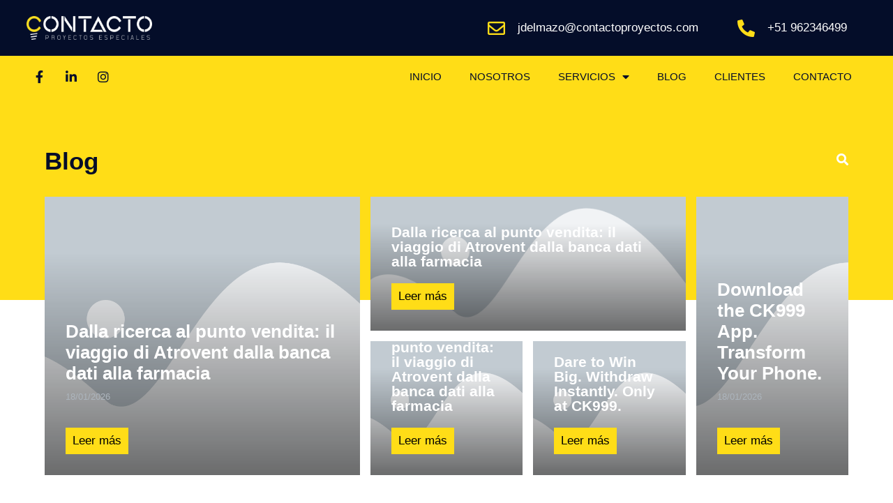

--- FILE ---
content_type: text/html; charset=UTF-8
request_url: https://contactoproyectos.com/category/1xbet-az%C9%99rbaycan-yukle-android-v%C9%99-iphone-bonus-100-giris-idman-m%C9%99rcl%C9%99ri-613/
body_size: 21869
content:
<!DOCTYPE html>
<html lang="es">
<head>
<meta charset="UTF-8">
<meta name="viewport" content="width=device-width, initial-scale=1">
<link rel="profile" href="https://gmpg.org/xfn/11"> 
<meta name='robots' content='index, follow, max-image-preview:large, max-snippet:-1, max-video-preview:-1' />
<!-- This site is optimized with the Yoast SEO plugin v26.7 - https://yoast.com/wordpress/plugins/seo/ -->
<title>1xBet Azərbaycan yükle Android və iPhone: bonus 100 , giriş, idman mərcləri - 653 archivos - Contacto Proyectos Especiales - Lima, Per&uacute;</title>
<link rel="canonical" href="https://contactoproyectos.com/category/1xbet-azərbaycan-yukle-android-və-iphone-bonus-100-giris-idman-mərcləri-613/" />
<meta property="og:locale" content="es_ES" />
<meta property="og:type" content="article" />
<meta property="og:title" content="1xBet Azərbaycan yükle Android və iPhone: bonus 100 , giriş, idman mərcləri - 653 archivos - Contacto Proyectos Especiales - Lima, Per&uacute;" />
<meta property="og:description" content="İstədiyiniz qeydiyyat növünü seçdikdən sonra, tələb olunan məlumatları qeyd etməlisiniz. &#8211; 1x bet yukle" />
<meta property="og:url" content="https://contactoproyectos.com/category/1xbet-azərbaycan-yukle-android-və-iphone-bonus-100-giris-idman-mərcləri-613/" />
<meta property="og:site_name" content="Contacto Proyectos Especiales - Lima, Per&uacute;" />
<meta name="twitter:card" content="summary_large_image" />
<script type="application/ld+json" class="yoast-schema-graph">{"@context":"https://schema.org","@graph":[{"@type":"CollectionPage","@id":"https://contactoproyectos.com/category/1xbet-az%c9%99rbaycan-yukle-android-v%c9%99-iphone-bonus-100-giris-idman-m%c9%99rcl%c9%99ri-613/","url":"https://contactoproyectos.com/category/1xbet-az%c9%99rbaycan-yukle-android-v%c9%99-iphone-bonus-100-giris-idman-m%c9%99rcl%c9%99ri-613/","name":"1xBet Azərbaycan yükle Android və iPhone: bonus 100 , giriş, idman mərcləri - 653 archivos - Contacto Proyectos Especiales - Lima, Per&uacute;","isPartOf":{"@id":"https://contactoproyectos.com/#website"},"breadcrumb":{"@id":"https://contactoproyectos.com/category/1xbet-az%c9%99rbaycan-yukle-android-v%c9%99-iphone-bonus-100-giris-idman-m%c9%99rcl%c9%99ri-613/#breadcrumb"},"inLanguage":"es"},{"@type":"BreadcrumbList","@id":"https://contactoproyectos.com/category/1xbet-az%c9%99rbaycan-yukle-android-v%c9%99-iphone-bonus-100-giris-idman-m%c9%99rcl%c9%99ri-613/#breadcrumb","itemListElement":[{"@type":"ListItem","position":1,"name":"Portada","item":"https://contactoproyectos.com/"},{"@type":"ListItem","position":2,"name":"1xBet Azərbaycan yükle Android və iPhone: bonus 100 , giriş, idman mərcləri - 653"}]},{"@type":"WebSite","@id":"https://contactoproyectos.com/#website","url":"https://contactoproyectos.com/","name":"Contacto Proyectos Especiales - Lima, Per&uacute;","description":"Publicidad BTL","potentialAction":[{"@type":"SearchAction","target":{"@type":"EntryPoint","urlTemplate":"https://contactoproyectos.com/?s={search_term_string}"},"query-input":{"@type":"PropertyValueSpecification","valueRequired":true,"valueName":"search_term_string"}}],"inLanguage":"es"}]}</script>
<!-- / Yoast SEO plugin. -->
<link rel="alternate" type="application/rss+xml" title="Contacto Proyectos Especiales - Lima, Per&uacute; &raquo; Feed" href="https://contactoproyectos.com/feed/" />
<link rel="alternate" type="application/rss+xml" title="Contacto Proyectos Especiales - Lima, Per&uacute; &raquo; Feed de los comentarios" href="https://contactoproyectos.com/comments/feed/" />
<link rel="alternate" type="application/rss+xml" title="Contacto Proyectos Especiales - Lima, Per&uacute; &raquo; Categoría 1xBet Azərbaycan yükle Android və iPhone: bonus 100 , giriş, idman mərcləri - 653 del feed" href="https://contactoproyectos.com/category/1xbet-az%c9%99rbaycan-yukle-android-v%c9%99-iphone-bonus-100-giris-idman-m%c9%99rcl%c9%99ri-613/feed/" />
<style>
.lazyload,
.lazyloading {
max-width: 100%;
}
</style>
<style id='wp-img-auto-sizes-contain-inline-css'>
img:is([sizes=auto i],[sizes^="auto," i]){contain-intrinsic-size:3000px 1500px}
/*# sourceURL=wp-img-auto-sizes-contain-inline-css */
</style>
<!-- <link rel='stylesheet' id='astra-theme-css-css' href='https://contactoproyectos.com/wp-content/themes/astra/assets/css/minified/style.min.css?ver=4.12.0' media='all' /> -->
<link rel="stylesheet" type="text/css" href="//contactoproyectos.com/wp-content/cache/wpfc-minified/cg20ew9/bxjm2.css" media="all"/>
<style id='astra-theme-css-inline-css'>
.ast-no-sidebar .entry-content .alignfull {margin-left: calc( -50vw + 50%);margin-right: calc( -50vw + 50%);max-width: 100vw;width: 100vw;}.ast-no-sidebar .entry-content .alignwide {margin-left: calc(-41vw + 50%);margin-right: calc(-41vw + 50%);max-width: unset;width: unset;}.ast-no-sidebar .entry-content .alignfull .alignfull,.ast-no-sidebar .entry-content .alignfull .alignwide,.ast-no-sidebar .entry-content .alignwide .alignfull,.ast-no-sidebar .entry-content .alignwide .alignwide,.ast-no-sidebar .entry-content .wp-block-column .alignfull,.ast-no-sidebar .entry-content .wp-block-column .alignwide{width: 100%;margin-left: auto;margin-right: auto;}.wp-block-gallery,.blocks-gallery-grid {margin: 0;}.wp-block-separator {max-width: 100px;}.wp-block-separator.is-style-wide,.wp-block-separator.is-style-dots {max-width: none;}.entry-content .has-2-columns .wp-block-column:first-child {padding-right: 10px;}.entry-content .has-2-columns .wp-block-column:last-child {padding-left: 10px;}@media (max-width: 782px) {.entry-content .wp-block-columns .wp-block-column {flex-basis: 100%;}.entry-content .has-2-columns .wp-block-column:first-child {padding-right: 0;}.entry-content .has-2-columns .wp-block-column:last-child {padding-left: 0;}}body .entry-content .wp-block-latest-posts {margin-left: 0;}body .entry-content .wp-block-latest-posts li {list-style: none;}.ast-no-sidebar .ast-container .entry-content .wp-block-latest-posts {margin-left: 0;}.ast-header-break-point .entry-content .alignwide {margin-left: auto;margin-right: auto;}.entry-content .blocks-gallery-item img {margin-bottom: auto;}.wp-block-pullquote {border-top: 4px solid #555d66;border-bottom: 4px solid #555d66;color: #40464d;}:root{--ast-post-nav-space:0;--ast-container-default-xlg-padding:6.67em;--ast-container-default-lg-padding:5.67em;--ast-container-default-slg-padding:4.34em;--ast-container-default-md-padding:3.34em;--ast-container-default-sm-padding:6.67em;--ast-container-default-xs-padding:2.4em;--ast-container-default-xxs-padding:1.4em;--ast-code-block-background:#EEEEEE;--ast-comment-inputs-background:#FAFAFA;--ast-normal-container-width:1200px;--ast-narrow-container-width:750px;--ast-blog-title-font-weight:normal;--ast-blog-meta-weight:inherit;--ast-global-color-primary:var(--ast-global-color-5);--ast-global-color-secondary:var(--ast-global-color-4);--ast-global-color-alternate-background:var(--ast-global-color-7);--ast-global-color-subtle-background:var(--ast-global-color-6);--ast-bg-style-guide:var( --ast-global-color-secondary,--ast-global-color-5 );--ast-shadow-style-guide:0px 0px 4px 0 #00000057;--ast-global-dark-bg-style:#fff;--ast-global-dark-lfs:#fbfbfb;--ast-widget-bg-color:#fafafa;--ast-wc-container-head-bg-color:#fbfbfb;--ast-title-layout-bg:#eeeeee;--ast-search-border-color:#e7e7e7;--ast-lifter-hover-bg:#e6e6e6;--ast-gallery-block-color:#000;--srfm-color-input-label:var(--ast-global-color-2);}html{font-size:106.25%;}a,.page-title{color:#ffdd17;}a:hover,a:focus{color:var(--ast-global-color-1);}body,button,input,select,textarea,.ast-button,.ast-custom-button{font-family:-apple-system,BlinkMacSystemFont,Segoe UI,Roboto,Oxygen-Sans,Ubuntu,Cantarell,Helvetica Neue,sans-serif;font-weight:inherit;font-size:17px;font-size:1rem;line-height:var(--ast-body-line-height,1.65em);}blockquote{color:var(--ast-global-color-3);}.ast-site-identity .site-title a{color:var(--ast-global-color-2);}.site-title{font-size:35px;font-size:2.0588235294118rem;display:block;}.site-header .site-description{font-size:15px;font-size:0.88235294117647rem;display:none;}.entry-title{font-size:20px;font-size:1.1764705882353rem;}.ast-blog-meta-container{font-size:17px;font-size:1rem;}.archive .ast-article-post .ast-article-inner,.blog .ast-article-post .ast-article-inner,.archive .ast-article-post .ast-article-inner:hover,.blog .ast-article-post .ast-article-inner:hover{overflow:hidden;}h1,.entry-content :where(h1){font-size:40px;font-size:2.3529411764706rem;line-height:1.4em;}h2,.entry-content :where(h2){font-size:32px;font-size:1.8823529411765rem;line-height:1.3em;}h3,.entry-content :where(h3){font-size:26px;font-size:1.5294117647059rem;line-height:1.3em;}h4,.entry-content :where(h4){font-size:24px;font-size:1.4117647058824rem;line-height:1.2em;}h5,.entry-content :where(h5){font-size:20px;font-size:1.1764705882353rem;line-height:1.2em;}h6,.entry-content :where(h6){font-size:16px;font-size:0.94117647058824rem;line-height:1.25em;}::selection{background-color:#ffdd17;color:#000000;}body,h1,h2,h3,h4,h5,h6,.entry-title a,.entry-content :where(h1,h2,h3,h4,h5,h6){color:var(--ast-global-color-3);}.tagcloud a:hover,.tagcloud a:focus,.tagcloud a.current-item{color:#000000;border-color:#ffdd17;background-color:#ffdd17;}input:focus,input[type="text"]:focus,input[type="email"]:focus,input[type="url"]:focus,input[type="password"]:focus,input[type="reset"]:focus,input[type="search"]:focus,textarea:focus{border-color:#ffdd17;}input[type="radio"]:checked,input[type=reset],input[type="checkbox"]:checked,input[type="checkbox"]:hover:checked,input[type="checkbox"]:focus:checked,input[type=range]::-webkit-slider-thumb{border-color:#ffdd17;background-color:#ffdd17;box-shadow:none;}.site-footer a:hover + .post-count,.site-footer a:focus + .post-count{background:#ffdd17;border-color:#ffdd17;}.single .nav-links .nav-previous,.single .nav-links .nav-next{color:#ffdd17;}.entry-meta,.entry-meta *{line-height:1.45;color:#ffdd17;}.entry-meta a:not(.ast-button):hover,.entry-meta a:not(.ast-button):hover *,.entry-meta a:not(.ast-button):focus,.entry-meta a:not(.ast-button):focus *,.page-links > .page-link,.page-links .page-link:hover,.post-navigation a:hover{color:var(--ast-global-color-1);}#cat option,.secondary .calendar_wrap thead a,.secondary .calendar_wrap thead a:visited{color:#ffdd17;}.secondary .calendar_wrap #today,.ast-progress-val span{background:#ffdd17;}.secondary a:hover + .post-count,.secondary a:focus + .post-count{background:#ffdd17;border-color:#ffdd17;}.calendar_wrap #today > a{color:#000000;}.page-links .page-link,.single .post-navigation a{color:#ffdd17;}.ast-search-menu-icon .search-form button.search-submit{padding:0 4px;}.ast-search-menu-icon form.search-form{padding-right:0;}.ast-header-search .ast-search-menu-icon.ast-dropdown-active .search-form,.ast-header-search .ast-search-menu-icon.ast-dropdown-active .search-field:focus{transition:all 0.2s;}.search-form input.search-field:focus{outline:none;}.widget-title,.widget .wp-block-heading{font-size:24px;font-size:1.4117647058824rem;color:var(--ast-global-color-3);}.ast-search-menu-icon.slide-search a:focus-visible:focus-visible,.astra-search-icon:focus-visible,#close:focus-visible,a:focus-visible,.ast-menu-toggle:focus-visible,.site .skip-link:focus-visible,.wp-block-loginout input:focus-visible,.wp-block-search.wp-block-search__button-inside .wp-block-search__inside-wrapper,.ast-header-navigation-arrow:focus-visible,.ast-orders-table__row .ast-orders-table__cell:focus-visible,a#ast-apply-coupon:focus-visible,#ast-apply-coupon:focus-visible,#close:focus-visible,.button.search-submit:focus-visible,#search_submit:focus,.normal-search:focus-visible,.ast-header-account-wrap:focus-visible,.astra-cart-drawer-close:focus,.ast-single-variation:focus,.ast-button:focus,.ast-builder-button-wrap:has(.ast-custom-button-link:focus),.ast-builder-button-wrap .ast-custom-button-link:focus{outline-style:dotted;outline-color:inherit;outline-width:thin;}input:focus,input[type="text"]:focus,input[type="email"]:focus,input[type="url"]:focus,input[type="password"]:focus,input[type="reset"]:focus,input[type="search"]:focus,input[type="number"]:focus,textarea:focus,.wp-block-search__input:focus,[data-section="section-header-mobile-trigger"] .ast-button-wrap .ast-mobile-menu-trigger-minimal:focus,.ast-mobile-popup-drawer.active .menu-toggle-close:focus,#ast-scroll-top:focus,#coupon_code:focus,#ast-coupon-code:focus{border-style:dotted;border-color:inherit;border-width:thin;}input{outline:none;}.main-header-menu .menu-link,.ast-header-custom-item a{color:var(--ast-global-color-3);}.main-header-menu .menu-item:hover > .menu-link,.main-header-menu .menu-item:hover > .ast-menu-toggle,.main-header-menu .ast-masthead-custom-menu-items a:hover,.main-header-menu .menu-item.focus > .menu-link,.main-header-menu .menu-item.focus > .ast-menu-toggle,.main-header-menu .current-menu-item > .menu-link,.main-header-menu .current-menu-ancestor > .menu-link,.main-header-menu .current-menu-item > .ast-menu-toggle,.main-header-menu .current-menu-ancestor > .ast-menu-toggle{color:#ffdd17;}.header-main-layout-3 .ast-main-header-bar-alignment{margin-right:auto;}.header-main-layout-2 .site-header-section-left .ast-site-identity{text-align:left;}.ast-logo-title-inline .site-logo-img{padding-right:1em;}body .ast-oembed-container *{position:absolute;top:0;width:100%;height:100%;left:0;}body .wp-block-embed-pocket-casts .ast-oembed-container *{position:unset;}.ast-header-break-point .ast-mobile-menu-buttons-minimal.menu-toggle{background:transparent;color:#ffdd17;}.ast-header-break-point .ast-mobile-menu-buttons-outline.menu-toggle{background:transparent;border:1px solid #ffdd17;color:#ffdd17;}.ast-header-break-point .ast-mobile-menu-buttons-fill.menu-toggle{background:#ffdd17;}.ast-single-post-featured-section + article {margin-top: 2em;}.site-content .ast-single-post-featured-section img {width: 100%;overflow: hidden;object-fit: cover;}.site > .ast-single-related-posts-container {margin-top: 0;}@media (min-width: 769px) {.ast-desktop .ast-container--narrow {max-width: var(--ast-narrow-container-width);margin: 0 auto;}}.ast-page-builder-template .hentry {margin: 0;}.ast-page-builder-template .site-content > .ast-container {max-width: 100%;padding: 0;}.ast-page-builder-template .site .site-content #primary {padding: 0;margin: 0;}.ast-page-builder-template .no-results {text-align: center;margin: 4em auto;}.ast-page-builder-template .ast-pagination {padding: 2em;}.ast-page-builder-template .entry-header.ast-no-title.ast-no-thumbnail {margin-top: 0;}.ast-page-builder-template .entry-header.ast-header-without-markup {margin-top: 0;margin-bottom: 0;}.ast-page-builder-template .entry-header.ast-no-title.ast-no-meta {margin-bottom: 0;}.ast-page-builder-template.single .post-navigation {padding-bottom: 2em;}.ast-page-builder-template.single-post .site-content > .ast-container {max-width: 100%;}.ast-page-builder-template .entry-header {margin-top: 4em;margin-left: auto;margin-right: auto;padding-left: 20px;padding-right: 20px;}.single.ast-page-builder-template .entry-header {padding-left: 20px;padding-right: 20px;}.ast-page-builder-template .ast-archive-description {margin: 4em auto 0;padding-left: 20px;padding-right: 20px;}.ast-page-builder-template.ast-no-sidebar .entry-content .alignwide {margin-left: 0;margin-right: 0;}.footer-adv .footer-adv-overlay{border-top-style:solid;border-top-color:#7a7a7a;}.wp-block-buttons.aligncenter{justify-content:center;}@media (max-width:782px){.entry-content .wp-block-columns .wp-block-column{margin-left:0px;}}.wp-block-image.aligncenter{margin-left:auto;margin-right:auto;}.wp-block-table.aligncenter{margin-left:auto;margin-right:auto;}.wp-block-buttons .wp-block-button.is-style-outline .wp-block-button__link.wp-element-button,.ast-outline-button,.wp-block-uagb-buttons-child .uagb-buttons-repeater.ast-outline-button{border-top-width:2px;border-right-width:2px;border-bottom-width:2px;border-left-width:2px;font-family:inherit;font-weight:inherit;line-height:1em;}.wp-block-button .wp-block-button__link.wp-element-button.is-style-outline:not(.has-background),.wp-block-button.is-style-outline>.wp-block-button__link.wp-element-button:not(.has-background),.ast-outline-button{background-color:transparent;}.entry-content[data-ast-blocks-layout] > figure{margin-bottom:1em;}.elementor-widget-container .elementor-loop-container .e-loop-item[data-elementor-type="loop-item"]{width:100%;}@media (max-width:768px){.ast-left-sidebar #content > .ast-container{display:flex;flex-direction:column-reverse;width:100%;}.ast-separate-container .ast-article-post,.ast-separate-container .ast-article-single{padding:1.5em 2.14em;}.ast-author-box img.avatar{margin:20px 0 0 0;}}@media (min-width:769px){.ast-separate-container.ast-right-sidebar #primary,.ast-separate-container.ast-left-sidebar #primary{border:0;}.search-no-results.ast-separate-container #primary{margin-bottom:4em;}}.menu-toggle,button,.ast-button,.ast-custom-button,.button,input#submit,input[type="button"],input[type="submit"],input[type="reset"]{color:#000000;border-color:#ffdd17;background-color:#ffdd17;padding-top:10px;padding-right:40px;padding-bottom:10px;padding-left:40px;font-family:inherit;font-weight:inherit;}button:focus,.menu-toggle:hover,button:hover,.ast-button:hover,.ast-custom-button:hover .button:hover,.ast-custom-button:hover,input[type=reset]:hover,input[type=reset]:focus,input#submit:hover,input#submit:focus,input[type="button"]:hover,input[type="button"]:focus,input[type="submit"]:hover,input[type="submit"]:focus{color:#ffffff;background-color:var(--ast-global-color-1);border-color:var(--ast-global-color-1);}@media (max-width:768px){.ast-mobile-header-stack .main-header-bar .ast-search-menu-icon{display:inline-block;}.ast-header-break-point.ast-header-custom-item-outside .ast-mobile-header-stack .main-header-bar .ast-search-icon{margin:0;}.ast-comment-avatar-wrap img{max-width:2.5em;}.ast-comment-meta{padding:0 1.8888em 1.3333em;}.ast-separate-container .ast-comment-list li.depth-1{padding:1.5em 2.14em;}.ast-separate-container .comment-respond{padding:2em 2.14em;}}@media (min-width:544px){.ast-container{max-width:100%;}}@media (max-width:544px){.ast-separate-container .ast-article-post,.ast-separate-container .ast-article-single,.ast-separate-container .comments-title,.ast-separate-container .ast-archive-description{padding:1.5em 1em;}.ast-separate-container #content .ast-container{padding-left:0.54em;padding-right:0.54em;}.ast-separate-container .ast-comment-list .bypostauthor{padding:.5em;}.ast-search-menu-icon.ast-dropdown-active .search-field{width:170px;}.site-branding img,.site-header .site-logo-img .custom-logo-link img{max-width:100%;}} #ast-mobile-header .ast-site-header-cart-li a{pointer-events:none;}@media (min-width:545px){.ast-page-builder-template .comments-area,.single.ast-page-builder-template .entry-header,.single.ast-page-builder-template .post-navigation,.single.ast-page-builder-template .ast-single-related-posts-container{max-width:1240px;margin-left:auto;margin-right:auto;}}.ast-no-sidebar.ast-separate-container .entry-content .alignfull {margin-left: -6.67em;margin-right: -6.67em;width: auto;}@media (max-width: 1200px) {.ast-no-sidebar.ast-separate-container .entry-content .alignfull {margin-left: -2.4em;margin-right: -2.4em;}}@media (max-width: 768px) {.ast-no-sidebar.ast-separate-container .entry-content .alignfull {margin-left: -2.14em;margin-right: -2.14em;}}@media (max-width: 544px) {.ast-no-sidebar.ast-separate-container .entry-content .alignfull {margin-left: -1em;margin-right: -1em;}}.ast-no-sidebar.ast-separate-container .entry-content .alignwide {margin-left: -20px;margin-right: -20px;}.ast-no-sidebar.ast-separate-container .entry-content .wp-block-column .alignfull,.ast-no-sidebar.ast-separate-container .entry-content .wp-block-column .alignwide {margin-left: auto;margin-right: auto;width: 100%;}@media (max-width:768px){.site-title{display:block;}.site-header .site-description{display:none;}h1,.entry-content :where(h1){font-size:30px;}h2,.entry-content :where(h2){font-size:25px;}h3,.entry-content :where(h3){font-size:20px;}}@media (max-width:544px){.site-title{display:block;}.site-header .site-description{display:none;}h1,.entry-content :where(h1){font-size:30px;}h2,.entry-content :where(h2){font-size:25px;}h3,.entry-content :where(h3){font-size:20px;}}@media (max-width:768px){html{font-size:96.9%;}}@media (max-width:544px){html{font-size:96.9%;}}@media (min-width:769px){.ast-container{max-width:1240px;}}@font-face {font-family: "Astra";src: url(https://contactoproyectos.com/wp-content/themes/astra/assets/fonts/astra.woff) format("woff"),url(https://contactoproyectos.com/wp-content/themes/astra/assets/fonts/astra.ttf) format("truetype"),url(https://contactoproyectos.com/wp-content/themes/astra/assets/fonts/astra.svg#astra) format("svg");font-weight: normal;font-style: normal;font-display: fallback;}@media (max-width:921px) {.main-header-bar .main-header-bar-navigation{display:none;}}.ast-blog-layout-4-grid .ast-article-post{width:33.33%;margin-bottom:2em;border-bottom:0;background-color:transparent;}.ast-blog-layout-4-grid .ast-article-inner .wp-post-image{width:100%;}.ast-article-inner{padding:1.5em;}.ast-blog-layout-4-grid .ast-row{display:flex;flex-wrap:wrap;flex-flow:row wrap;align-items:stretch;}.ast-separate-container .ast-blog-layout-4-grid .ast-article-post{padding:0 1em 0;}.ast-separate-container.ast-desktop .ast-blog-layout-4-grid .ast-row{margin-left:-1em;margin-right:-1em;}.ast-blog-layout-4-grid .ast-article-inner{box-shadow:0px 6px 15px -2px rgba(16,24,40,0.05);}.ast-separate-container .ast-blog-layout-4-grid .ast-article-inner,.ast-plain-container .ast-blog-layout-4-grid .ast-article-inner{height:100%;}.ast-row .blog-layout-4 .post-content,.blog-layout-4 .post-thumb{padding-left:0;padding-right:0;}.ast-article-post.remove-featured-img-padding .blog-layout-4 .post-content .ast-blog-featured-section:first-child .post-thumb-img-content{margin-top:-1.5em;}.ast-article-post.remove-featured-img-padding .blog-layout-4 .post-content .ast-blog-featured-section .post-thumb-img-content{margin-left:-1.5em;margin-right:-1.5em;}@media (max-width:768px){.ast-blog-layout-4-grid .ast-article-post{width:100%;}}.ast-blog-layout-6-grid .ast-blog-featured-section:before { content: ""; }.cat-links.badge a,.tags-links.badge a {padding: 4px 8px;border-radius: 3px;font-weight: 400;}.cat-links.underline a,.tags-links.underline a{text-decoration: underline;}.ast-desktop .main-header-menu.submenu-with-border .sub-menu,.ast-desktop .main-header-menu.submenu-with-border .astra-full-megamenu-wrapper{border-color:#ffdd17;}.ast-desktop .main-header-menu.submenu-with-border .sub-menu{border-top-width:2px;border-style:solid;}.ast-desktop .main-header-menu.submenu-with-border .sub-menu .sub-menu{top:-2px;}.ast-desktop .main-header-menu.submenu-with-border .sub-menu .menu-link,.ast-desktop .main-header-menu.submenu-with-border .children .menu-link{border-bottom-width:0px;border-style:solid;border-color:#eaeaea;}@media (min-width:769px){.main-header-menu .sub-menu .menu-item.ast-left-align-sub-menu:hover > .sub-menu,.main-header-menu .sub-menu .menu-item.ast-left-align-sub-menu.focus > .sub-menu{margin-left:-0px;}}.ast-small-footer{border-top-style:solid;border-top-width:1px;border-top-color:#7a7a7a;}.ast-small-footer-wrap{text-align:center;}.site .comments-area{padding-bottom:3em;}.ast-header-break-point.ast-header-custom-item-inside .main-header-bar .main-header-bar-navigation .ast-search-icon {display: none;}.ast-header-break-point.ast-header-custom-item-inside .main-header-bar .ast-search-menu-icon .search-form {padding: 0;display: block;overflow: hidden;}.ast-header-break-point .ast-header-custom-item .widget:last-child {margin-bottom: 1em;}.ast-header-custom-item .widget {margin: 0.5em;display: inline-block;vertical-align: middle;}.ast-header-custom-item .widget p {margin-bottom: 0;}.ast-header-custom-item .widget li {width: auto;}.ast-header-custom-item-inside .button-custom-menu-item .menu-link {display: none;}.ast-header-custom-item-inside.ast-header-break-point .button-custom-menu-item .ast-custom-button-link {display: none;}.ast-header-custom-item-inside.ast-header-break-point .button-custom-menu-item .menu-link {display: block;}.ast-header-break-point.ast-header-custom-item-outside .main-header-bar .ast-search-icon {margin-right: 1em;}.ast-header-break-point.ast-header-custom-item-inside .main-header-bar .ast-search-menu-icon .search-field,.ast-header-break-point.ast-header-custom-item-inside .main-header-bar .ast-search-menu-icon.ast-inline-search .search-field {width: 100%;padding-right: 5.5em;}.ast-header-break-point.ast-header-custom-item-inside .main-header-bar .ast-search-menu-icon .search-submit {display: block;position: absolute;height: 100%;top: 0;right: 0;padding: 0 1em;border-radius: 0;}.ast-header-break-point .ast-header-custom-item .ast-masthead-custom-menu-items {padding-left: 20px;padding-right: 20px;margin-bottom: 1em;margin-top: 1em;}.ast-header-custom-item-inside.ast-header-break-point .button-custom-menu-item {padding-left: 0;padding-right: 0;margin-top: 0;margin-bottom: 0;}.astra-icon-down_arrow::after {content: "\e900";font-family: Astra;}.astra-icon-close::after {content: "\e5cd";font-family: Astra;}.astra-icon-drag_handle::after {content: "\e25d";font-family: Astra;}.astra-icon-format_align_justify::after {content: "\e235";font-family: Astra;}.astra-icon-menu::after {content: "\e5d2";font-family: Astra;}.astra-icon-reorder::after {content: "\e8fe";font-family: Astra;}.astra-icon-search::after {content: "\e8b6";font-family: Astra;}.astra-icon-zoom_in::after {content: "\e56b";font-family: Astra;}.astra-icon-check-circle::after {content: "\e901";font-family: Astra;}.astra-icon-shopping-cart::after {content: "\f07a";font-family: Astra;}.astra-icon-shopping-bag::after {content: "\f290";font-family: Astra;}.astra-icon-shopping-basket::after {content: "\f291";font-family: Astra;}.astra-icon-circle-o::after {content: "\e903";font-family: Astra;}.astra-icon-certificate::after {content: "\e902";font-family: Astra;}blockquote {padding: 1.2em;}:root .has-ast-global-color-0-color{color:var(--ast-global-color-0);}:root .has-ast-global-color-0-background-color{background-color:var(--ast-global-color-0);}:root .wp-block-button .has-ast-global-color-0-color{color:var(--ast-global-color-0);}:root .wp-block-button .has-ast-global-color-0-background-color{background-color:var(--ast-global-color-0);}:root .has-ast-global-color-1-color{color:var(--ast-global-color-1);}:root .has-ast-global-color-1-background-color{background-color:var(--ast-global-color-1);}:root .wp-block-button .has-ast-global-color-1-color{color:var(--ast-global-color-1);}:root .wp-block-button .has-ast-global-color-1-background-color{background-color:var(--ast-global-color-1);}:root .has-ast-global-color-2-color{color:var(--ast-global-color-2);}:root .has-ast-global-color-2-background-color{background-color:var(--ast-global-color-2);}:root .wp-block-button .has-ast-global-color-2-color{color:var(--ast-global-color-2);}:root .wp-block-button .has-ast-global-color-2-background-color{background-color:var(--ast-global-color-2);}:root .has-ast-global-color-3-color{color:var(--ast-global-color-3);}:root .has-ast-global-color-3-background-color{background-color:var(--ast-global-color-3);}:root .wp-block-button .has-ast-global-color-3-color{color:var(--ast-global-color-3);}:root .wp-block-button .has-ast-global-color-3-background-color{background-color:var(--ast-global-color-3);}:root .has-ast-global-color-4-color{color:var(--ast-global-color-4);}:root .has-ast-global-color-4-background-color{background-color:var(--ast-global-color-4);}:root .wp-block-button .has-ast-global-color-4-color{color:var(--ast-global-color-4);}:root .wp-block-button .has-ast-global-color-4-background-color{background-color:var(--ast-global-color-4);}:root .has-ast-global-color-5-color{color:var(--ast-global-color-5);}:root .has-ast-global-color-5-background-color{background-color:var(--ast-global-color-5);}:root .wp-block-button .has-ast-global-color-5-color{color:var(--ast-global-color-5);}:root .wp-block-button .has-ast-global-color-5-background-color{background-color:var(--ast-global-color-5);}:root .has-ast-global-color-6-color{color:var(--ast-global-color-6);}:root .has-ast-global-color-6-background-color{background-color:var(--ast-global-color-6);}:root .wp-block-button .has-ast-global-color-6-color{color:var(--ast-global-color-6);}:root .wp-block-button .has-ast-global-color-6-background-color{background-color:var(--ast-global-color-6);}:root .has-ast-global-color-7-color{color:var(--ast-global-color-7);}:root .has-ast-global-color-7-background-color{background-color:var(--ast-global-color-7);}:root .wp-block-button .has-ast-global-color-7-color{color:var(--ast-global-color-7);}:root .wp-block-button .has-ast-global-color-7-background-color{background-color:var(--ast-global-color-7);}:root .has-ast-global-color-8-color{color:var(--ast-global-color-8);}:root .has-ast-global-color-8-background-color{background-color:var(--ast-global-color-8);}:root .wp-block-button .has-ast-global-color-8-color{color:var(--ast-global-color-8);}:root .wp-block-button .has-ast-global-color-8-background-color{background-color:var(--ast-global-color-8);}:root{--ast-global-color-0:#0170B9;--ast-global-color-1:#3a3a3a;--ast-global-color-2:#3a3a3a;--ast-global-color-3:#4B4F58;--ast-global-color-4:#F5F5F5;--ast-global-color-5:#FFFFFF;--ast-global-color-6:#E5E5E5;--ast-global-color-7:#424242;--ast-global-color-8:#000000;}:root {--ast-border-color : #dddddd;}.ast-archive-entry-banner {-js-display: flex;display: flex;flex-direction: column;justify-content: center;text-align: center;position: relative;background: var(--ast-title-layout-bg);}.ast-archive-entry-banner[data-banner-width-type="custom"] {margin: 0 auto;width: 100%;}.ast-archive-entry-banner[data-banner-layout="layout-1"] {background: inherit;padding: 20px 0;text-align: left;}body.archive .ast-archive-description{max-width:1200px;width:100%;text-align:left;padding-top:3em;padding-right:3em;padding-bottom:3em;padding-left:3em;}body.archive .ast-archive-description .ast-archive-title,body.archive .ast-archive-description .ast-archive-title *{font-size:40px;font-size:2.3529411764706rem;}body.archive .ast-archive-description > *:not(:last-child){margin-bottom:10px;}@media (max-width:768px){body.archive .ast-archive-description{text-align:left;}}@media (max-width:544px){body.archive .ast-archive-description{text-align:left;}}.ast-breadcrumbs .trail-browse,.ast-breadcrumbs .trail-items,.ast-breadcrumbs .trail-items li{display:inline-block;margin:0;padding:0;border:none;background:inherit;text-indent:0;text-decoration:none;}.ast-breadcrumbs .trail-browse{font-size:inherit;font-style:inherit;font-weight:inherit;color:inherit;}.ast-breadcrumbs .trail-items{list-style:none;}.trail-items li::after{padding:0 0.3em;content:"\00bb";}.trail-items li:last-of-type::after{display:none;}h1,h2,h3,h4,h5,h6,.entry-content :where(h1,h2,h3,h4,h5,h6){color:var(--ast-global-color-2);}.elementor-posts-container [CLASS*="ast-width-"]{width:100%;}.elementor-template-full-width .ast-container{display:block;}.elementor-screen-only,.screen-reader-text,.screen-reader-text span,.ui-helper-hidden-accessible{top:0 !important;}@media (max-width:544px){.elementor-element .elementor-wc-products .woocommerce[class*="columns-"] ul.products li.product{width:auto;margin:0;}.elementor-element .woocommerce .woocommerce-result-count{float:none;}}.ast-header-break-point .main-header-bar{border-bottom-width:1px;}@media (min-width:769px){.main-header-bar{border-bottom-width:1px;}}.main-header-menu .menu-item, #astra-footer-menu .menu-item, .main-header-bar .ast-masthead-custom-menu-items{-js-display:flex;display:flex;-webkit-box-pack:center;-webkit-justify-content:center;-moz-box-pack:center;-ms-flex-pack:center;justify-content:center;-webkit-box-orient:vertical;-webkit-box-direction:normal;-webkit-flex-direction:column;-moz-box-orient:vertical;-moz-box-direction:normal;-ms-flex-direction:column;flex-direction:column;}.main-header-menu > .menu-item > .menu-link, #astra-footer-menu > .menu-item > .menu-link{height:100%;-webkit-box-align:center;-webkit-align-items:center;-moz-box-align:center;-ms-flex-align:center;align-items:center;-js-display:flex;display:flex;}.ast-primary-menu-disabled .main-header-bar .ast-masthead-custom-menu-items{flex:unset;}.header-main-layout-1 .ast-flex.main-header-container, .header-main-layout-3 .ast-flex.main-header-container{-webkit-align-content:center;-ms-flex-line-pack:center;align-content:center;-webkit-box-align:center;-webkit-align-items:center;-moz-box-align:center;-ms-flex-align:center;align-items:center;}.main-header-menu .sub-menu .menu-item.menu-item-has-children > .menu-link:after{position:absolute;right:1em;top:50%;transform:translate(0,-50%) rotate(270deg);}.ast-header-break-point .main-header-bar .main-header-bar-navigation .page_item_has_children > .ast-menu-toggle::before, .ast-header-break-point .main-header-bar .main-header-bar-navigation .menu-item-has-children > .ast-menu-toggle::before, .ast-mobile-popup-drawer .main-header-bar-navigation .menu-item-has-children>.ast-menu-toggle::before, .ast-header-break-point .ast-mobile-header-wrap .main-header-bar-navigation .menu-item-has-children > .ast-menu-toggle::before{font-weight:bold;content:"\e900";font-family:Astra;text-decoration:inherit;display:inline-block;}.ast-header-break-point .main-navigation ul.sub-menu .menu-item .menu-link:before{content:"\e900";font-family:Astra;font-size:.65em;text-decoration:inherit;display:inline-block;transform:translate(0, -2px) rotateZ(270deg);margin-right:5px;}.widget_search .search-form:after{font-family:Astra;font-size:1.2em;font-weight:normal;content:"\e8b6";position:absolute;top:50%;right:15px;transform:translate(0, -50%);}.astra-search-icon::before{content:"\e8b6";font-family:Astra;font-style:normal;font-weight:normal;text-decoration:inherit;text-align:center;-webkit-font-smoothing:antialiased;-moz-osx-font-smoothing:grayscale;z-index:3;}.main-header-bar .main-header-bar-navigation .page_item_has_children > a:after, .main-header-bar .main-header-bar-navigation .menu-item-has-children > a:after, .menu-item-has-children .ast-header-navigation-arrow:after{content:"\e900";display:inline-block;font-family:Astra;font-size:.6rem;font-weight:bold;text-rendering:auto;-webkit-font-smoothing:antialiased;-moz-osx-font-smoothing:grayscale;margin-left:10px;line-height:normal;}.menu-item-has-children .sub-menu .ast-header-navigation-arrow:after{margin-left:0;}.ast-mobile-popup-drawer .main-header-bar-navigation .ast-submenu-expanded>.ast-menu-toggle::before{transform:rotateX(180deg);}.ast-header-break-point .main-header-bar-navigation .menu-item-has-children > .menu-link:after{display:none;}@media (min-width:769px){.ast-builder-menu .main-navigation > ul > li:last-child a{margin-right:0;}}.ast-separate-container .ast-article-inner{background-color:var(--ast-global-color-5);}@media (max-width:768px){.ast-separate-container .ast-article-inner{background-color:var(--ast-global-color-5);}}@media (max-width:544px){.ast-separate-container .ast-article-inner{background-color:var(--ast-global-color-5);}}.ast-separate-container .ast-article-single:not(.ast-related-post), .ast-separate-container .error-404, .ast-separate-container .no-results, .single.ast-separate-container  .ast-author-meta, .ast-separate-container .related-posts-title-wrapper, .ast-separate-container .comments-count-wrapper, .ast-box-layout.ast-plain-container .site-content, .ast-padded-layout.ast-plain-container .site-content, .ast-separate-container .ast-archive-description, .ast-separate-container .comments-area .comment-respond, .ast-separate-container .comments-area .ast-comment-list li, .ast-separate-container .comments-area .comments-title{background-color:var(--ast-global-color-5);}@media (max-width:768px){.ast-separate-container .ast-article-single:not(.ast-related-post), .ast-separate-container .error-404, .ast-separate-container .no-results, .single.ast-separate-container  .ast-author-meta, .ast-separate-container .related-posts-title-wrapper, .ast-separate-container .comments-count-wrapper, .ast-box-layout.ast-plain-container .site-content, .ast-padded-layout.ast-plain-container .site-content, .ast-separate-container .ast-archive-description{background-color:var(--ast-global-color-5);}}@media (max-width:544px){.ast-separate-container .ast-article-single:not(.ast-related-post), .ast-separate-container .error-404, .ast-separate-container .no-results, .single.ast-separate-container  .ast-author-meta, .ast-separate-container .related-posts-title-wrapper, .ast-separate-container .comments-count-wrapper, .ast-box-layout.ast-plain-container .site-content, .ast-padded-layout.ast-plain-container .site-content, .ast-separate-container .ast-archive-description{background-color:var(--ast-global-color-5);}}.ast-separate-container.ast-two-container #secondary .widget{background-color:var(--ast-global-color-5);}@media (max-width:768px){.ast-separate-container.ast-two-container #secondary .widget{background-color:var(--ast-global-color-5);}}@media (max-width:544px){.ast-separate-container.ast-two-container #secondary .widget{background-color:var(--ast-global-color-5);}}:root{--e-global-color-astglobalcolor0:#0170B9;--e-global-color-astglobalcolor1:#3a3a3a;--e-global-color-astglobalcolor2:#3a3a3a;--e-global-color-astglobalcolor3:#4B4F58;--e-global-color-astglobalcolor4:#F5F5F5;--e-global-color-astglobalcolor5:#FFFFFF;--e-global-color-astglobalcolor6:#E5E5E5;--e-global-color-astglobalcolor7:#424242;--e-global-color-astglobalcolor8:#000000;}
/*# sourceURL=astra-theme-css-inline-css */
</style>
<!-- <link rel='stylesheet' id='bdt-uikit-css' href='https://contactoproyectos.com/wp-content/plugins/bdthemes-element-pack/assets/css/bdt-uikit.css?ver=3.5.5' media='all' /> -->
<!-- <link rel='stylesheet' id='element-pack-site-css' href='https://contactoproyectos.com/wp-content/plugins/bdthemes-element-pack/assets/css/element-pack-site.css?ver=5.7.3' media='all' /> -->
<!-- <link rel='stylesheet' id='premium-addons-css' href='https://contactoproyectos.com/wp-content/plugins/premium-addons-for-elementor/assets/frontend/min-css/premium-addons.min.css?ver=4.11.64' media='all' /> -->
<link rel="stylesheet" type="text/css" href="//contactoproyectos.com/wp-content/cache/wpfc-minified/7mun9hdd/bxjm2.css" media="all"/>
<style id='wp-emoji-styles-inline-css'>
img.wp-smiley, img.emoji {
display: inline !important;
border: none !important;
box-shadow: none !important;
height: 1em !important;
width: 1em !important;
margin: 0 0.07em !important;
vertical-align: -0.1em !important;
background: none !important;
padding: 0 !important;
}
/*# sourceURL=wp-emoji-styles-inline-css */
</style>
<!-- <link rel='stylesheet' id='wp-block-library-css' href='https://contactoproyectos.com/wp-includes/css/dist/block-library/style.min.css?ver=6.9' media='all' /> -->
<!-- <link rel='stylesheet' id='wp-components-css' href='https://contactoproyectos.com/wp-includes/css/dist/components/style.min.css?ver=6.9' media='all' /> -->
<!-- <link rel='stylesheet' id='wp-preferences-css' href='https://contactoproyectos.com/wp-includes/css/dist/preferences/style.min.css?ver=6.9' media='all' /> -->
<!-- <link rel='stylesheet' id='wp-block-editor-css' href='https://contactoproyectos.com/wp-includes/css/dist/block-editor/style.min.css?ver=6.9' media='all' /> -->
<!-- <link rel='stylesheet' id='wp-reusable-blocks-css' href='https://contactoproyectos.com/wp-includes/css/dist/reusable-blocks/style.min.css?ver=6.9' media='all' /> -->
<!-- <link rel='stylesheet' id='wp-patterns-css' href='https://contactoproyectos.com/wp-includes/css/dist/patterns/style.min.css?ver=6.9' media='all' /> -->
<!-- <link rel='stylesheet' id='wp-editor-css' href='https://contactoproyectos.com/wp-includes/css/dist/editor/style.min.css?ver=6.9' media='all' /> -->
<!-- <link rel='stylesheet' id='nta_whatsapp-style-css-css' href='https://contactoproyectos.com/wp-content/plugins/whatsapp-for-wordpress/dist/blocks.style.build.css?ver=6.9' media='all' /> -->
<link rel="stylesheet" type="text/css" href="//contactoproyectos.com/wp-content/cache/wpfc-minified/mjkogffc/bxjm2.css" media="all"/>
<style id='global-styles-inline-css'>
:root{--wp--preset--aspect-ratio--square: 1;--wp--preset--aspect-ratio--4-3: 4/3;--wp--preset--aspect-ratio--3-4: 3/4;--wp--preset--aspect-ratio--3-2: 3/2;--wp--preset--aspect-ratio--2-3: 2/3;--wp--preset--aspect-ratio--16-9: 16/9;--wp--preset--aspect-ratio--9-16: 9/16;--wp--preset--color--black: #000000;--wp--preset--color--cyan-bluish-gray: #abb8c3;--wp--preset--color--white: #ffffff;--wp--preset--color--pale-pink: #f78da7;--wp--preset--color--vivid-red: #cf2e2e;--wp--preset--color--luminous-vivid-orange: #ff6900;--wp--preset--color--luminous-vivid-amber: #fcb900;--wp--preset--color--light-green-cyan: #7bdcb5;--wp--preset--color--vivid-green-cyan: #00d084;--wp--preset--color--pale-cyan-blue: #8ed1fc;--wp--preset--color--vivid-cyan-blue: #0693e3;--wp--preset--color--vivid-purple: #9b51e0;--wp--preset--color--ast-global-color-0: var(--ast-global-color-0);--wp--preset--color--ast-global-color-1: var(--ast-global-color-1);--wp--preset--color--ast-global-color-2: var(--ast-global-color-2);--wp--preset--color--ast-global-color-3: var(--ast-global-color-3);--wp--preset--color--ast-global-color-4: var(--ast-global-color-4);--wp--preset--color--ast-global-color-5: var(--ast-global-color-5);--wp--preset--color--ast-global-color-6: var(--ast-global-color-6);--wp--preset--color--ast-global-color-7: var(--ast-global-color-7);--wp--preset--color--ast-global-color-8: var(--ast-global-color-8);--wp--preset--gradient--vivid-cyan-blue-to-vivid-purple: linear-gradient(135deg,rgb(6,147,227) 0%,rgb(155,81,224) 100%);--wp--preset--gradient--light-green-cyan-to-vivid-green-cyan: linear-gradient(135deg,rgb(122,220,180) 0%,rgb(0,208,130) 100%);--wp--preset--gradient--luminous-vivid-amber-to-luminous-vivid-orange: linear-gradient(135deg,rgb(252,185,0) 0%,rgb(255,105,0) 100%);--wp--preset--gradient--luminous-vivid-orange-to-vivid-red: linear-gradient(135deg,rgb(255,105,0) 0%,rgb(207,46,46) 100%);--wp--preset--gradient--very-light-gray-to-cyan-bluish-gray: linear-gradient(135deg,rgb(238,238,238) 0%,rgb(169,184,195) 100%);--wp--preset--gradient--cool-to-warm-spectrum: linear-gradient(135deg,rgb(74,234,220) 0%,rgb(151,120,209) 20%,rgb(207,42,186) 40%,rgb(238,44,130) 60%,rgb(251,105,98) 80%,rgb(254,248,76) 100%);--wp--preset--gradient--blush-light-purple: linear-gradient(135deg,rgb(255,206,236) 0%,rgb(152,150,240) 100%);--wp--preset--gradient--blush-bordeaux: linear-gradient(135deg,rgb(254,205,165) 0%,rgb(254,45,45) 50%,rgb(107,0,62) 100%);--wp--preset--gradient--luminous-dusk: linear-gradient(135deg,rgb(255,203,112) 0%,rgb(199,81,192) 50%,rgb(65,88,208) 100%);--wp--preset--gradient--pale-ocean: linear-gradient(135deg,rgb(255,245,203) 0%,rgb(182,227,212) 50%,rgb(51,167,181) 100%);--wp--preset--gradient--electric-grass: linear-gradient(135deg,rgb(202,248,128) 0%,rgb(113,206,126) 100%);--wp--preset--gradient--midnight: linear-gradient(135deg,rgb(2,3,129) 0%,rgb(40,116,252) 100%);--wp--preset--font-size--small: 13px;--wp--preset--font-size--medium: 20px;--wp--preset--font-size--large: 36px;--wp--preset--font-size--x-large: 42px;--wp--preset--spacing--20: 0.44rem;--wp--preset--spacing--30: 0.67rem;--wp--preset--spacing--40: 1rem;--wp--preset--spacing--50: 1.5rem;--wp--preset--spacing--60: 2.25rem;--wp--preset--spacing--70: 3.38rem;--wp--preset--spacing--80: 5.06rem;--wp--preset--shadow--natural: 6px 6px 9px rgba(0, 0, 0, 0.2);--wp--preset--shadow--deep: 12px 12px 50px rgba(0, 0, 0, 0.4);--wp--preset--shadow--sharp: 6px 6px 0px rgba(0, 0, 0, 0.2);--wp--preset--shadow--outlined: 6px 6px 0px -3px rgb(255, 255, 255), 6px 6px rgb(0, 0, 0);--wp--preset--shadow--crisp: 6px 6px 0px rgb(0, 0, 0);}:root { --wp--style--global--content-size: var(--wp--custom--ast-content-width-size);--wp--style--global--wide-size: var(--wp--custom--ast-wide-width-size); }:where(body) { margin: 0; }.wp-site-blocks > .alignleft { float: left; margin-right: 2em; }.wp-site-blocks > .alignright { float: right; margin-left: 2em; }.wp-site-blocks > .aligncenter { justify-content: center; margin-left: auto; margin-right: auto; }:where(.wp-site-blocks) > * { margin-block-start: 24px; margin-block-end: 0; }:where(.wp-site-blocks) > :first-child { margin-block-start: 0; }:where(.wp-site-blocks) > :last-child { margin-block-end: 0; }:root { --wp--style--block-gap: 24px; }:root :where(.is-layout-flow) > :first-child{margin-block-start: 0;}:root :where(.is-layout-flow) > :last-child{margin-block-end: 0;}:root :where(.is-layout-flow) > *{margin-block-start: 24px;margin-block-end: 0;}:root :where(.is-layout-constrained) > :first-child{margin-block-start: 0;}:root :where(.is-layout-constrained) > :last-child{margin-block-end: 0;}:root :where(.is-layout-constrained) > *{margin-block-start: 24px;margin-block-end: 0;}:root :where(.is-layout-flex){gap: 24px;}:root :where(.is-layout-grid){gap: 24px;}.is-layout-flow > .alignleft{float: left;margin-inline-start: 0;margin-inline-end: 2em;}.is-layout-flow > .alignright{float: right;margin-inline-start: 2em;margin-inline-end: 0;}.is-layout-flow > .aligncenter{margin-left: auto !important;margin-right: auto !important;}.is-layout-constrained > .alignleft{float: left;margin-inline-start: 0;margin-inline-end: 2em;}.is-layout-constrained > .alignright{float: right;margin-inline-start: 2em;margin-inline-end: 0;}.is-layout-constrained > .aligncenter{margin-left: auto !important;margin-right: auto !important;}.is-layout-constrained > :where(:not(.alignleft):not(.alignright):not(.alignfull)){max-width: var(--wp--style--global--content-size);margin-left: auto !important;margin-right: auto !important;}.is-layout-constrained > .alignwide{max-width: var(--wp--style--global--wide-size);}body .is-layout-flex{display: flex;}.is-layout-flex{flex-wrap: wrap;align-items: center;}.is-layout-flex > :is(*, div){margin: 0;}body .is-layout-grid{display: grid;}.is-layout-grid > :is(*, div){margin: 0;}body{padding-top: 0px;padding-right: 0px;padding-bottom: 0px;padding-left: 0px;}a:where(:not(.wp-element-button)){text-decoration: none;}:root :where(.wp-element-button, .wp-block-button__link){background-color: #32373c;border-width: 0;color: #fff;font-family: inherit;font-size: inherit;font-style: inherit;font-weight: inherit;letter-spacing: inherit;line-height: inherit;padding-top: calc(0.667em + 2px);padding-right: calc(1.333em + 2px);padding-bottom: calc(0.667em + 2px);padding-left: calc(1.333em + 2px);text-decoration: none;text-transform: inherit;}.has-black-color{color: var(--wp--preset--color--black) !important;}.has-cyan-bluish-gray-color{color: var(--wp--preset--color--cyan-bluish-gray) !important;}.has-white-color{color: var(--wp--preset--color--white) !important;}.has-pale-pink-color{color: var(--wp--preset--color--pale-pink) !important;}.has-vivid-red-color{color: var(--wp--preset--color--vivid-red) !important;}.has-luminous-vivid-orange-color{color: var(--wp--preset--color--luminous-vivid-orange) !important;}.has-luminous-vivid-amber-color{color: var(--wp--preset--color--luminous-vivid-amber) !important;}.has-light-green-cyan-color{color: var(--wp--preset--color--light-green-cyan) !important;}.has-vivid-green-cyan-color{color: var(--wp--preset--color--vivid-green-cyan) !important;}.has-pale-cyan-blue-color{color: var(--wp--preset--color--pale-cyan-blue) !important;}.has-vivid-cyan-blue-color{color: var(--wp--preset--color--vivid-cyan-blue) !important;}.has-vivid-purple-color{color: var(--wp--preset--color--vivid-purple) !important;}.has-ast-global-color-0-color{color: var(--wp--preset--color--ast-global-color-0) !important;}.has-ast-global-color-1-color{color: var(--wp--preset--color--ast-global-color-1) !important;}.has-ast-global-color-2-color{color: var(--wp--preset--color--ast-global-color-2) !important;}.has-ast-global-color-3-color{color: var(--wp--preset--color--ast-global-color-3) !important;}.has-ast-global-color-4-color{color: var(--wp--preset--color--ast-global-color-4) !important;}.has-ast-global-color-5-color{color: var(--wp--preset--color--ast-global-color-5) !important;}.has-ast-global-color-6-color{color: var(--wp--preset--color--ast-global-color-6) !important;}.has-ast-global-color-7-color{color: var(--wp--preset--color--ast-global-color-7) !important;}.has-ast-global-color-8-color{color: var(--wp--preset--color--ast-global-color-8) !important;}.has-black-background-color{background-color: var(--wp--preset--color--black) !important;}.has-cyan-bluish-gray-background-color{background-color: var(--wp--preset--color--cyan-bluish-gray) !important;}.has-white-background-color{background-color: var(--wp--preset--color--white) !important;}.has-pale-pink-background-color{background-color: var(--wp--preset--color--pale-pink) !important;}.has-vivid-red-background-color{background-color: var(--wp--preset--color--vivid-red) !important;}.has-luminous-vivid-orange-background-color{background-color: var(--wp--preset--color--luminous-vivid-orange) !important;}.has-luminous-vivid-amber-background-color{background-color: var(--wp--preset--color--luminous-vivid-amber) !important;}.has-light-green-cyan-background-color{background-color: var(--wp--preset--color--light-green-cyan) !important;}.has-vivid-green-cyan-background-color{background-color: var(--wp--preset--color--vivid-green-cyan) !important;}.has-pale-cyan-blue-background-color{background-color: var(--wp--preset--color--pale-cyan-blue) !important;}.has-vivid-cyan-blue-background-color{background-color: var(--wp--preset--color--vivid-cyan-blue) !important;}.has-vivid-purple-background-color{background-color: var(--wp--preset--color--vivid-purple) !important;}.has-ast-global-color-0-background-color{background-color: var(--wp--preset--color--ast-global-color-0) !important;}.has-ast-global-color-1-background-color{background-color: var(--wp--preset--color--ast-global-color-1) !important;}.has-ast-global-color-2-background-color{background-color: var(--wp--preset--color--ast-global-color-2) !important;}.has-ast-global-color-3-background-color{background-color: var(--wp--preset--color--ast-global-color-3) !important;}.has-ast-global-color-4-background-color{background-color: var(--wp--preset--color--ast-global-color-4) !important;}.has-ast-global-color-5-background-color{background-color: var(--wp--preset--color--ast-global-color-5) !important;}.has-ast-global-color-6-background-color{background-color: var(--wp--preset--color--ast-global-color-6) !important;}.has-ast-global-color-7-background-color{background-color: var(--wp--preset--color--ast-global-color-7) !important;}.has-ast-global-color-8-background-color{background-color: var(--wp--preset--color--ast-global-color-8) !important;}.has-black-border-color{border-color: var(--wp--preset--color--black) !important;}.has-cyan-bluish-gray-border-color{border-color: var(--wp--preset--color--cyan-bluish-gray) !important;}.has-white-border-color{border-color: var(--wp--preset--color--white) !important;}.has-pale-pink-border-color{border-color: var(--wp--preset--color--pale-pink) !important;}.has-vivid-red-border-color{border-color: var(--wp--preset--color--vivid-red) !important;}.has-luminous-vivid-orange-border-color{border-color: var(--wp--preset--color--luminous-vivid-orange) !important;}.has-luminous-vivid-amber-border-color{border-color: var(--wp--preset--color--luminous-vivid-amber) !important;}.has-light-green-cyan-border-color{border-color: var(--wp--preset--color--light-green-cyan) !important;}.has-vivid-green-cyan-border-color{border-color: var(--wp--preset--color--vivid-green-cyan) !important;}.has-pale-cyan-blue-border-color{border-color: var(--wp--preset--color--pale-cyan-blue) !important;}.has-vivid-cyan-blue-border-color{border-color: var(--wp--preset--color--vivid-cyan-blue) !important;}.has-vivid-purple-border-color{border-color: var(--wp--preset--color--vivid-purple) !important;}.has-ast-global-color-0-border-color{border-color: var(--wp--preset--color--ast-global-color-0) !important;}.has-ast-global-color-1-border-color{border-color: var(--wp--preset--color--ast-global-color-1) !important;}.has-ast-global-color-2-border-color{border-color: var(--wp--preset--color--ast-global-color-2) !important;}.has-ast-global-color-3-border-color{border-color: var(--wp--preset--color--ast-global-color-3) !important;}.has-ast-global-color-4-border-color{border-color: var(--wp--preset--color--ast-global-color-4) !important;}.has-ast-global-color-5-border-color{border-color: var(--wp--preset--color--ast-global-color-5) !important;}.has-ast-global-color-6-border-color{border-color: var(--wp--preset--color--ast-global-color-6) !important;}.has-ast-global-color-7-border-color{border-color: var(--wp--preset--color--ast-global-color-7) !important;}.has-ast-global-color-8-border-color{border-color: var(--wp--preset--color--ast-global-color-8) !important;}.has-vivid-cyan-blue-to-vivid-purple-gradient-background{background: var(--wp--preset--gradient--vivid-cyan-blue-to-vivid-purple) !important;}.has-light-green-cyan-to-vivid-green-cyan-gradient-background{background: var(--wp--preset--gradient--light-green-cyan-to-vivid-green-cyan) !important;}.has-luminous-vivid-amber-to-luminous-vivid-orange-gradient-background{background: var(--wp--preset--gradient--luminous-vivid-amber-to-luminous-vivid-orange) !important;}.has-luminous-vivid-orange-to-vivid-red-gradient-background{background: var(--wp--preset--gradient--luminous-vivid-orange-to-vivid-red) !important;}.has-very-light-gray-to-cyan-bluish-gray-gradient-background{background: var(--wp--preset--gradient--very-light-gray-to-cyan-bluish-gray) !important;}.has-cool-to-warm-spectrum-gradient-background{background: var(--wp--preset--gradient--cool-to-warm-spectrum) !important;}.has-blush-light-purple-gradient-background{background: var(--wp--preset--gradient--blush-light-purple) !important;}.has-blush-bordeaux-gradient-background{background: var(--wp--preset--gradient--blush-bordeaux) !important;}.has-luminous-dusk-gradient-background{background: var(--wp--preset--gradient--luminous-dusk) !important;}.has-pale-ocean-gradient-background{background: var(--wp--preset--gradient--pale-ocean) !important;}.has-electric-grass-gradient-background{background: var(--wp--preset--gradient--electric-grass) !important;}.has-midnight-gradient-background{background: var(--wp--preset--gradient--midnight) !important;}.has-small-font-size{font-size: var(--wp--preset--font-size--small) !important;}.has-medium-font-size{font-size: var(--wp--preset--font-size--medium) !important;}.has-large-font-size{font-size: var(--wp--preset--font-size--large) !important;}.has-x-large-font-size{font-size: var(--wp--preset--font-size--x-large) !important;}
:root :where(.wp-block-pullquote){font-size: 1.5em;line-height: 1.6;}
/*# sourceURL=global-styles-inline-css */
</style>
<!-- <link rel='stylesheet' id='elementor-icons-css' href='https://contactoproyectos.com/wp-content/plugins/elementor/assets/lib/eicons/css/elementor-icons.min.css?ver=5.45.0' media='all' /> -->
<!-- <link rel='stylesheet' id='elementor-frontend-css' href='https://contactoproyectos.com/wp-content/plugins/elementor/assets/css/frontend.min.css?ver=3.34.1' media='all' /> -->
<link rel="stylesheet" type="text/css" href="//contactoproyectos.com/wp-content/cache/wpfc-minified/1rkq2wee/bxjm2.css" media="all"/>
<link rel='stylesheet' id='elementor-post-2278-css' href='https://contactoproyectos.com/wp-content/uploads/elementor/css/post-2278.css?ver=1768655231' media='all' />
<!-- <link rel='stylesheet' id='elementor-pro-css' href='https://contactoproyectos.com/wp-content/plugins/elementor-pro/assets/css/frontend.min.css?ver=3.0.9' media='all' /> -->
<!-- <link rel='stylesheet' id='font-awesome-5-all-css' href='https://contactoproyectos.com/wp-content/plugins/elementor/assets/lib/font-awesome/css/all.min.css?ver=4.11.64' media='all' /> -->
<!-- <link rel='stylesheet' id='font-awesome-4-shim-css' href='https://contactoproyectos.com/wp-content/plugins/elementor/assets/lib/font-awesome/css/v4-shims.min.css?ver=3.34.1' media='all' /> -->
<link rel="stylesheet" type="text/css" href="//contactoproyectos.com/wp-content/cache/wpfc-minified/koj2r1ef/bxjm2.css" media="all"/>
<link rel='stylesheet' id='elementor-post-1354-css' href='https://contactoproyectos.com/wp-content/uploads/elementor/css/post-1354.css?ver=1768655232' media='all' />
<link rel='stylesheet' id='elementor-post-1355-css' href='https://contactoproyectos.com/wp-content/uploads/elementor/css/post-1355.css?ver=1768655236' media='all' />
<link rel='stylesheet' id='elementor-post-2436-css' href='https://contactoproyectos.com/wp-content/uploads/elementor/css/post-2436.css?ver=1768655415' media='all' />
<!-- <link rel='stylesheet' id='nta-css-popup-css' href='https://contactoproyectos.com/wp-content/plugins/whatsapp-for-wordpress/assets/css/style.css?ver=6.9' media='all' /> -->
<!-- <link rel='stylesheet' id='elementor-gf-local-roboto-css' href='https://contactoproyectos.com/wp-content/uploads/elementor/google-fonts/css/roboto.css?ver=1742303507' media='all' /> -->
<!-- <link rel='stylesheet' id='elementor-gf-local-robotoslab-css' href='https://contactoproyectos.com/wp-content/uploads/elementor/google-fonts/css/robotoslab.css?ver=1742303512' media='all' /> -->
<!-- <link rel='stylesheet' id='elementor-gf-local-opensans-css' href='https://contactoproyectos.com/wp-content/uploads/elementor/google-fonts/css/opensans.css?ver=1742303521' media='all' /> -->
<!-- <link rel='stylesheet' id='elementor-icons-shared-0-css' href='https://contactoproyectos.com/wp-content/plugins/elementor/assets/lib/font-awesome/css/fontawesome.min.css?ver=5.15.3' media='all' /> -->
<!-- <link rel='stylesheet' id='elementor-icons-fa-regular-css' href='https://contactoproyectos.com/wp-content/plugins/elementor/assets/lib/font-awesome/css/regular.min.css?ver=5.15.3' media='all' /> -->
<!-- <link rel='stylesheet' id='elementor-icons-fa-solid-css' href='https://contactoproyectos.com/wp-content/plugins/elementor/assets/lib/font-awesome/css/solid.min.css?ver=5.15.3' media='all' /> -->
<!-- <link rel='stylesheet' id='elementor-icons-fa-brands-css' href='https://contactoproyectos.com/wp-content/plugins/elementor/assets/lib/font-awesome/css/brands.min.css?ver=5.15.3' media='all' /> -->
<link rel="stylesheet" type="text/css" href="//contactoproyectos.com/wp-content/cache/wpfc-minified/d3vfoqhj/bxjm2.css" media="all"/>
<script src='//contactoproyectos.com/wp-content/cache/wpfc-minified/qj1ydf1/bxjm3.js' type="text/javascript"></script>
<!-- <script src="https://contactoproyectos.com/wp-content/themes/astra/assets/js/minified/flexibility.min.js?ver=4.12.0" id="astra-flexibility-js"></script> -->
<script id="astra-flexibility-js-after">
typeof flexibility !== "undefined" && flexibility(document.documentElement);
//# sourceURL=astra-flexibility-js-after
</script>
<script src='//contactoproyectos.com/wp-content/cache/wpfc-minified/2bpimq3z/bxjm3.js' type="text/javascript"></script>
<!-- <script src="https://contactoproyectos.com/wp-content/plugins/elementor/assets/lib/font-awesome/js/v4-shims.min.js?ver=3.34.1" id="font-awesome-4-shim-js"></script> -->
<!-- <script src="https://contactoproyectos.com/wp-includes/js/jquery/jquery.min.js?ver=3.7.1" id="jquery-core-js"></script> -->
<!-- <script src="https://contactoproyectos.com/wp-includes/js/jquery/jquery-migrate.min.js?ver=3.4.1" id="jquery-migrate-js"></script> -->
<script id="nta-js-popup-js-extra">
var ntawaAjax = {"url":"https://contactoproyectos.com/wp-admin/admin-ajax.php"};
//# sourceURL=nta-js-popup-js-extra
</script>
<script src='//contactoproyectos.com/wp-content/cache/wpfc-minified/f2tatfrv/bxjm3.js' type="text/javascript"></script>
<!-- <script src="https://contactoproyectos.com/wp-content/plugins/whatsapp-for-wordpress/assets/js/main.js?ver=6.9" id="nta-js-popup-js"></script> -->
<link rel="https://api.w.org/" href="https://contactoproyectos.com/wp-json/" /><link rel="alternate" title="JSON" type="application/json" href="https://contactoproyectos.com/wp-json/wp/v2/categories/178" /><link rel="EditURI" type="application/rsd+xml" title="RSD" href="https://contactoproyectos.com/xmlrpc.php?rsd" />
<meta name="generator" content="WordPress 6.9" />
<script>
document.documentElement.className = document.documentElement.className.replace('no-js', 'js');
</script>
<style>
.no-js img.lazyload {
display: none;
}
figure.wp-block-image img.lazyloading {
min-width: 150px;
}
.lazyload,
.lazyloading {
--smush-placeholder-width: 100px;
--smush-placeholder-aspect-ratio: 1/1;
width: var(--smush-image-width, var(--smush-placeholder-width)) !important;
aspect-ratio: var(--smush-image-aspect-ratio, var(--smush-placeholder-aspect-ratio)) !important;
}
.lazyload, .lazyloading {
opacity: 0;
}
.lazyloaded {
opacity: 1;
transition: opacity 400ms;
transition-delay: 0ms;
}
</style>
<meta name="generator" content="Elementor 3.34.1; features: additional_custom_breakpoints; settings: css_print_method-external, google_font-enabled, font_display-auto">
<style>
.wa__stt_offline{
pointer-events: none;
}
.wa__button_text_only_me .wa__btn_txt{
padding-top: 16px !important;
padding-bottom: 15px !important;
}
.wa__popup_content_item .wa__cs_img_wrap{
width: 48px;
height: 48px;
}
.wa__popup_chat_box .wa__popup_heading{
background: #2db742;
}
.wa__btn_popup .wa__btn_popup_icon{
background: #2db742;
}
.wa__popup_chat_box .wa__stt{
border-left: 2px solid  #2db742;
}
.wa__popup_chat_box .wa__popup_heading .wa__popup_title{
color: #fff;
}
.wa__popup_chat_box .wa__popup_heading .wa__popup_intro{
color: #fff;
opacity: 0.8;
}
.wa__popup_chat_box .wa__popup_heading .wa__popup_intro strong{
}
</style>
<style>
.e-con.e-parent:nth-of-type(n+4):not(.e-lazyloaded):not(.e-no-lazyload),
.e-con.e-parent:nth-of-type(n+4):not(.e-lazyloaded):not(.e-no-lazyload) * {
background-image: none !important;
}
@media screen and (max-height: 1024px) {
.e-con.e-parent:nth-of-type(n+3):not(.e-lazyloaded):not(.e-no-lazyload),
.e-con.e-parent:nth-of-type(n+3):not(.e-lazyloaded):not(.e-no-lazyload) * {
background-image: none !important;
}
}
@media screen and (max-height: 640px) {
.e-con.e-parent:nth-of-type(n+2):not(.e-lazyloaded):not(.e-no-lazyload),
.e-con.e-parent:nth-of-type(n+2):not(.e-lazyloaded):not(.e-no-lazyload) * {
background-image: none !important;
}
}
</style>
<link rel="icon" href="https://contactoproyectos.com/wp-content/uploads/2020/02/cropped-favicon-32x32.jpg" sizes="32x32" />
<link rel="icon" href="https://contactoproyectos.com/wp-content/uploads/2020/02/cropped-favicon-192x192.jpg" sizes="192x192" />
<link rel="apple-touch-icon" href="https://contactoproyectos.com/wp-content/uploads/2020/02/cropped-favicon-180x180.jpg" />
<meta name="msapplication-TileImage" content="https://contactoproyectos.com/wp-content/uploads/2020/02/cropped-favicon-270x270.jpg" />
</head>
<body data-rsssl=1 itemtype='https://schema.org/Blog' itemscope='itemscope' class="archive category category-1xbet-azrbaycan-yukle-android-v-iphone-bonus-100-giris-idman-mrclri-613 category-178 wp-embed-responsive wp-theme-astra ast-desktop ast-page-builder-template ast-no-sidebar astra-4.12.0 ast-header-custom-item-inside group-blog ast-inherit-site-logo-transparent elementor-page-2436 elementor-default elementor-template-full-width elementor-kit-2278">
<a
class="skip-link screen-reader-text"
href="#content">
Ir al contenido</a>
<div
class="hfeed site" id="page">
<div data-elementor-type="header" data-elementor-id="1354" class="elementor elementor-1354 elementor-location-header">
<div class="elementor-section-wrap">
<header class="elementor-section elementor-top-section elementor-element elementor-element-8e90c98 elementor-section-full_width elementor-section-height-min-height elementor-section-height-default elementor-section-items-middle" data-id="8e90c98" data-element_type="section" data-settings="{&quot;background_background&quot;:&quot;classic&quot;}">
<div class="elementor-container elementor-column-gap-default">
<div class="elementor-column elementor-col-33 elementor-top-column elementor-element elementor-element-46efb21" data-id="46efb21" data-element_type="column">
<div class="elementor-widget-wrap elementor-element-populated">
<div class="elementor-element elementor-element-b44d304 elementor-widget elementor-widget-image" data-id="b44d304" data-element_type="widget" data-widget_type="image.default">
<div class="elementor-widget-container">
<a href="http://tz7.522.mywebsitetransfer.com/">
<img fetchpriority="high" width="1024" height="192" src="https://contactoproyectos.com/wp-content/uploads/2019/07/Isologo-Contacto-Proyectos-Especiales-1024x192.png" class="attachment-large size-large wp-image-2017" alt="" srcset="https://contactoproyectos.com/wp-content/uploads/2019/07/Isologo-Contacto-Proyectos-Especiales-1024x192.png 1024w, https://contactoproyectos.com/wp-content/uploads/2019/07/Isologo-Contacto-Proyectos-Especiales-300x56.png 300w, https://contactoproyectos.com/wp-content/uploads/2019/07/Isologo-Contacto-Proyectos-Especiales-768x144.png 768w" sizes="(max-width: 1024px) 100vw, 1024px" />								</a>
</div>
</div>
</div>
</div>
<div class="elementor-column elementor-col-33 elementor-top-column elementor-element elementor-element-ba93203 elementor-hidden-phone" data-id="ba93203" data-element_type="column">
<div class="elementor-widget-wrap elementor-element-populated">
<div class="elementor-element elementor-element-6f6db4b elementor-align-end elementor-mobile-align-center elementor-icon-list--layout-traditional elementor-list-item-link-full_width elementor-widget elementor-widget-icon-list" data-id="6f6db4b" data-element_type="widget" data-widget_type="icon-list.default">
<div class="elementor-widget-container">
<ul class="elementor-icon-list-items">
<li class="elementor-icon-list-item">
<a href="mailto:jdelmazo@contactoproyectos.com">
<span class="elementor-icon-list-icon">
<i aria-hidden="true" class="far fa-envelope"></i>						</span>
<span class="elementor-icon-list-text">jdelmazo@contactoproyectos.com</span>
</a>
</li>
</ul>
</div>
</div>
</div>
</div>
<div class="elementor-column elementor-col-33 elementor-top-column elementor-element elementor-element-2ff281c elementor-hidden-phone" data-id="2ff281c" data-element_type="column">
<div class="elementor-widget-wrap elementor-element-populated">
<div class="elementor-element elementor-element-8889871 elementor-align-center elementor-tablet-align-end elementor-mobile-align-center elementor-icon-list--layout-traditional elementor-list-item-link-full_width elementor-widget elementor-widget-icon-list" data-id="8889871" data-element_type="widget" data-widget_type="icon-list.default">
<div class="elementor-widget-container">
<ul class="elementor-icon-list-items">
<li class="elementor-icon-list-item">
<a href="tel:+51962346499">
<span class="elementor-icon-list-icon">
<i aria-hidden="true" class="fas fa-phone-alt"></i>						</span>
<span class="elementor-icon-list-text">+51 962346499</span>
</a>
</li>
</ul>
</div>
</div>
</div>
</div>
</div>
</header>
<nav bdt-sticky="show-on-up: true;animation: bdt-animation-slide-top; top: 100" class="bdt-sticky elementor-section elementor-top-section elementor-element elementor-element-42b84f4 elementor-section-full_width elementor-section-height-min-height elementor-section-height-default elementor-section-items-middle" data-id="42b84f4" data-element_type="section" data-settings="{&quot;background_background&quot;:&quot;classic&quot;}">
<div class="elementor-container elementor-column-gap-default">
<div class="elementor-column elementor-col-50 elementor-top-column elementor-element elementor-element-be2a8bd" data-id="be2a8bd" data-element_type="column">
<div class="elementor-widget-wrap elementor-element-populated">
<div class="elementor-element elementor-element-dbfbce6 e-grid-align-left e-grid-align-mobile-left elementor-shape-rounded elementor-grid-0 elementor-widget elementor-widget-social-icons" data-id="dbfbce6" data-element_type="widget" data-widget_type="social-icons.default">
<div class="elementor-widget-container">
<div class="elementor-social-icons-wrapper elementor-grid" role="list">
<span class="elementor-grid-item" role="listitem">
<a class="elementor-icon elementor-social-icon elementor-social-icon-facebook-f elementor-repeater-item-4cf47ca" href="https://www.facebook.com/Contacto.Proyectos.Especiales/" target="_blank">
<span class="elementor-screen-only">Facebook-f</span>
<i aria-hidden="true" class="fab fa-facebook-f"></i>					</a>
</span>
<span class="elementor-grid-item" role="listitem">
<a class="elementor-icon elementor-social-icon elementor-social-icon-linkedin-in elementor-repeater-item-3570daa" href="https://www.linkedin.com/company/355525/admin/" target="_blank">
<span class="elementor-screen-only">Linkedin-in</span>
<i aria-hidden="true" class="fab fa-linkedin-in"></i>					</a>
</span>
<span class="elementor-grid-item" role="listitem">
<a class="elementor-icon elementor-social-icon elementor-social-icon-instagram elementor-repeater-item-2589d70" href="https://www.instagram.com/contactoproyectos/" target="_blank">
<span class="elementor-screen-only">Instagram</span>
<i aria-hidden="true" class="fab fa-instagram"></i>					</a>
</span>
</div>
</div>
</div>
</div>
</div>
<div class="elementor-column elementor-col-50 elementor-top-column elementor-element elementor-element-6c9803c" data-id="6c9803c" data-element_type="column">
<div class="elementor-widget-wrap elementor-element-populated">
<div class="elementor-element elementor-element-0f89a3b elementor-nav-menu__align-right elementor-nav-menu--stretch elementor-nav-menu--indicator-classic elementor-nav-menu--dropdown-tablet elementor-nav-menu__text-align-aside elementor-nav-menu--toggle elementor-nav-menu--burger elementor-widget elementor-widget-nav-menu" data-id="0f89a3b" data-element_type="widget" data-settings="{&quot;full_width&quot;:&quot;stretch&quot;,&quot;layout&quot;:&quot;horizontal&quot;,&quot;toggle&quot;:&quot;burger&quot;}" data-widget_type="nav-menu.default">
<div class="elementor-widget-container">
<nav role="navigation" class="elementor-nav-menu--main elementor-nav-menu__container elementor-nav-menu--layout-horizontal e--pointer-underline e--animation-slide"><ul id="menu-1-0f89a3b" class="elementor-nav-menu"><li class="menu-item menu-item-type-custom menu-item-object-custom menu-item-1896"><a href="http://tz7.522.mywebsitetransfer.com/#inicio" class="elementor-item elementor-item-anchor menu-link">INICIO</a></li>
<li class="menu-item menu-item-type-custom menu-item-object-custom menu-item-1321"><a href="http://tz7.522.mywebsitetransfer.com/#nosotros" class="elementor-item elementor-item-anchor menu-link">NOSOTROS</a></li>
<li class="menu-item menu-item-type-post_type menu-item-object-page menu-item-has-children menu-item-2420"><a aria-expanded="false" href="https://contactoproyectos.com/servicios/" class="elementor-item menu-link">SERVICIOS</a>
<ul class="sub-menu elementor-nav-menu--dropdown">
<li class="menu-item menu-item-type-custom menu-item-object-custom menu-item-1926"><a href="http://tz7.522.mywebsitetransfer.com/servicios/#dummies" class="elementor-sub-item elementor-item-anchor menu-link">DUMMIES</a></li>
<li class="menu-item menu-item-type-custom menu-item-object-custom menu-item-1927"><a href="http://tz7.522.mywebsitetransfer.com/servicios/#arquitectura" class="elementor-sub-item elementor-item-anchor menu-link">ARQUITECTURA COMERCIAL</a></li>
<li class="menu-item menu-item-type-custom menu-item-object-custom menu-item-1928"><a href="http://tz7.522.mywebsitetransfer.com/servicios/#automotriz" class="elementor-sub-item elementor-item-anchor menu-link">AUTOMOTRIZ</a></li>
<li class="menu-item menu-item-type-custom menu-item-object-custom menu-item-1934"><a href="http://tz7.522.mywebsitetransfer.com/servicios/#escenografias" class="elementor-sub-item elementor-item-anchor menu-link">ESCENOGRAFÍAS PARA EVENTOS</a></li>
<li class="menu-item menu-item-type-custom menu-item-object-custom menu-item-1935"><a href="http://tz7.522.mywebsitetransfer.com/servicios/#foto" class="elementor-sub-item elementor-item-anchor menu-link">FOTO OPORTUNITY</a></li>
<li class="menu-item menu-item-type-custom menu-item-object-custom menu-item-1936"><a href="http://tz7.522.mywebsitetransfer.com/servicios/#juegos" class="elementor-sub-item elementor-item-anchor menu-link">JUEGOS PARA ACTIVACIONES</a></li>
<li class="menu-item menu-item-type-custom menu-item-object-custom menu-item-1937"><a href="http://tz7.522.mywebsitetransfer.com/servicios/#modulos" class="elementor-sub-item elementor-item-anchor menu-link">MÓDULOS</a></li>
<li class="menu-item menu-item-type-custom menu-item-object-custom menu-item-1938"><a href="http://tz7.522.mywebsitetransfer.com/servicios/#stands" class="elementor-sub-item elementor-item-anchor menu-link">STANDS</a></li>
<li class="menu-item menu-item-type-custom menu-item-object-custom menu-item-1939"><a href="http://tz7.522.mywebsitetransfer.com/servicios/#diseno3d" class="elementor-sub-item elementor-item-anchor menu-link">DISEÑO 3D</a></li>
<li class="menu-item menu-item-type-custom menu-item-object-custom menu-item-1940"><a href="http://tz7.522.mywebsitetransfer.com/servicios/#unidades" class="elementor-sub-item elementor-item-anchor menu-link">UNIDADES MÓVILES</a></li>
<li class="menu-item menu-item-type-custom menu-item-object-custom menu-item-1941"><a href="http://tz7.522.mywebsitetransfer.com/servicios/#proyectos" class="elementor-sub-item elementor-item-anchor menu-link">PROYECTOS ESPECIALES</a></li>
<li class="menu-item menu-item-type-custom menu-item-object-custom menu-item-1942"><a href="http://tz7.522.mywebsitetransfer.com/servicios/#vitrinas" class="elementor-sub-item elementor-item-anchor menu-link">VITRINAS</a></li>
</ul>
</li>
<li class="menu-item menu-item-type-post_type menu-item-object-page current_page_parent menu-item-2443"><a href="https://contactoproyectos.com/blog/" class="elementor-item menu-link">BLOG</a></li>
<li class="menu-item menu-item-type-custom menu-item-object-custom menu-item-1325"><a href="http://tz7.522.mywebsitetransfer.com/#clientes" class="elementor-item elementor-item-anchor menu-link">CLIENTES</a></li>
<li class="menu-item menu-item-type-custom menu-item-object-custom menu-item-1326"><a href="http://tz7.522.mywebsitetransfer.com/#contacto" class="elementor-item elementor-item-anchor menu-link">CONTACTO</a></li>
</ul></nav>
<div class="elementor-menu-toggle" role="button" tabindex="0" aria-label="Menu Toggle" aria-expanded="false">
<i class="eicon-menu-bar" aria-hidden="true"></i>
<span class="elementor-screen-only">Menu</span>
</div>
<nav class="elementor-nav-menu--dropdown elementor-nav-menu__container" role="navigation" aria-hidden="true"><ul id="menu-2-0f89a3b" class="elementor-nav-menu"><li class="menu-item menu-item-type-custom menu-item-object-custom menu-item-1896"><a href="http://tz7.522.mywebsitetransfer.com/#inicio" class="elementor-item elementor-item-anchor menu-link">INICIO</a></li>
<li class="menu-item menu-item-type-custom menu-item-object-custom menu-item-1321"><a href="http://tz7.522.mywebsitetransfer.com/#nosotros" class="elementor-item elementor-item-anchor menu-link">NOSOTROS</a></li>
<li class="menu-item menu-item-type-post_type menu-item-object-page menu-item-has-children menu-item-2420"><a aria-expanded="false" href="https://contactoproyectos.com/servicios/" class="elementor-item menu-link">SERVICIOS</a>
<ul class="sub-menu elementor-nav-menu--dropdown">
<li class="menu-item menu-item-type-custom menu-item-object-custom menu-item-1926"><a href="http://tz7.522.mywebsitetransfer.com/servicios/#dummies" class="elementor-sub-item elementor-item-anchor menu-link">DUMMIES</a></li>
<li class="menu-item menu-item-type-custom menu-item-object-custom menu-item-1927"><a href="http://tz7.522.mywebsitetransfer.com/servicios/#arquitectura" class="elementor-sub-item elementor-item-anchor menu-link">ARQUITECTURA COMERCIAL</a></li>
<li class="menu-item menu-item-type-custom menu-item-object-custom menu-item-1928"><a href="http://tz7.522.mywebsitetransfer.com/servicios/#automotriz" class="elementor-sub-item elementor-item-anchor menu-link">AUTOMOTRIZ</a></li>
<li class="menu-item menu-item-type-custom menu-item-object-custom menu-item-1934"><a href="http://tz7.522.mywebsitetransfer.com/servicios/#escenografias" class="elementor-sub-item elementor-item-anchor menu-link">ESCENOGRAFÍAS PARA EVENTOS</a></li>
<li class="menu-item menu-item-type-custom menu-item-object-custom menu-item-1935"><a href="http://tz7.522.mywebsitetransfer.com/servicios/#foto" class="elementor-sub-item elementor-item-anchor menu-link">FOTO OPORTUNITY</a></li>
<li class="menu-item menu-item-type-custom menu-item-object-custom menu-item-1936"><a href="http://tz7.522.mywebsitetransfer.com/servicios/#juegos" class="elementor-sub-item elementor-item-anchor menu-link">JUEGOS PARA ACTIVACIONES</a></li>
<li class="menu-item menu-item-type-custom menu-item-object-custom menu-item-1937"><a href="http://tz7.522.mywebsitetransfer.com/servicios/#modulos" class="elementor-sub-item elementor-item-anchor menu-link">MÓDULOS</a></li>
<li class="menu-item menu-item-type-custom menu-item-object-custom menu-item-1938"><a href="http://tz7.522.mywebsitetransfer.com/servicios/#stands" class="elementor-sub-item elementor-item-anchor menu-link">STANDS</a></li>
<li class="menu-item menu-item-type-custom menu-item-object-custom menu-item-1939"><a href="http://tz7.522.mywebsitetransfer.com/servicios/#diseno3d" class="elementor-sub-item elementor-item-anchor menu-link">DISEÑO 3D</a></li>
<li class="menu-item menu-item-type-custom menu-item-object-custom menu-item-1940"><a href="http://tz7.522.mywebsitetransfer.com/servicios/#unidades" class="elementor-sub-item elementor-item-anchor menu-link">UNIDADES MÓVILES</a></li>
<li class="menu-item menu-item-type-custom menu-item-object-custom menu-item-1941"><a href="http://tz7.522.mywebsitetransfer.com/servicios/#proyectos" class="elementor-sub-item elementor-item-anchor menu-link">PROYECTOS ESPECIALES</a></li>
<li class="menu-item menu-item-type-custom menu-item-object-custom menu-item-1942"><a href="http://tz7.522.mywebsitetransfer.com/servicios/#vitrinas" class="elementor-sub-item elementor-item-anchor menu-link">VITRINAS</a></li>
</ul>
</li>
<li class="menu-item menu-item-type-post_type menu-item-object-page current_page_parent menu-item-2443"><a href="https://contactoproyectos.com/blog/" class="elementor-item menu-link">BLOG</a></li>
<li class="menu-item menu-item-type-custom menu-item-object-custom menu-item-1325"><a href="http://tz7.522.mywebsitetransfer.com/#clientes" class="elementor-item elementor-item-anchor menu-link">CLIENTES</a></li>
<li class="menu-item menu-item-type-custom menu-item-object-custom menu-item-1326"><a href="http://tz7.522.mywebsitetransfer.com/#contacto" class="elementor-item elementor-item-anchor menu-link">CONTACTO</a></li>
</ul></nav>
</div>
</div>
</div>
</div>
</div>
</nav>
</div>
</div>
<div id="content" class="site-content">
<div class="ast-container">
<div data-elementor-type="archive" data-elementor-id="2436" class="elementor elementor-2436 elementor-location-archive">
<div class="elementor-section-wrap">
<section class="elementor-section elementor-top-section elementor-element elementor-element-646e1f6b elementor-section-full_width elementor-section-height-default elementor-section-height-default" data-id="646e1f6b" data-element_type="section" data-settings="{&quot;background_background&quot;:&quot;gradient&quot;}">
<div class="elementor-container elementor-column-gap-default">
<div class="elementor-column elementor-col-100 elementor-top-column elementor-element elementor-element-18e4c537" data-id="18e4c537" data-element_type="column">
<div class="elementor-widget-wrap elementor-element-populated">
<section class="elementor-section elementor-inner-section elementor-element elementor-element-37305e01 elementor-section-full_width elementor-section-height-default elementor-section-height-default" data-id="37305e01" data-element_type="section">
<div class="elementor-container elementor-column-gap-default">
<div class="elementor-column elementor-col-50 elementor-inner-column elementor-element elementor-element-57ae0f83" data-id="57ae0f83" data-element_type="column">
<div class="elementor-widget-wrap elementor-element-populated">
<div class="elementor-element elementor-element-550dcad6 elementor-widget elementor-widget-heading" data-id="550dcad6" data-element_type="widget" data-widget_type="heading.default">
<div class="elementor-widget-container">
<h2 class="elementor-heading-title elementor-size-default">Blog</h2>				</div>
</div>
</div>
</div>
<div class="elementor-column elementor-col-50 elementor-inner-column elementor-element elementor-element-7810c657" data-id="7810c657" data-element_type="column">
<div class="elementor-widget-wrap elementor-element-populated">
<div class="elementor-element elementor-element-17cceaac elementor-search-form-skin-dropbar elementor-widget elementor-widget-bdt-search" data-id="17cceaac" data-element_type="widget" data-widget_type="bdt-search.default">
<div class="elementor-widget-container">
<div class="bdt-search-container">
<a  class="bdt-search-toggle" href="#">
<i aria-hidden="true" class="fa-fw fas fa-search"></i>				
</a>
<div bdt-drop="{&quot;mode&quot;:&quot;click&quot;,&quot;pos&quot;:&quot;left-center&quot;,&quot;flip&quot;:&quot;x&quot;,&quot;offset&quot;:18}" class="bdt-drop">
<form class="bdt-search bdt-search-navbar bdt-width-1-1" role="search" method="get" action="https://contactoproyectos.com/">
<div class="bdt-position-relative">
<input placeholder="Buscar..." class="bdt-search-input bdt-padding-small" type="search" name="s" title="Search" value="" autofocus>
</div>
<input name="post_type" type="hidden" value="post">
</form>
</div>
</div>
</div>
</div>
</div>
</div>
</div>
</section>
<section class="elementor-section elementor-inner-section elementor-element elementor-element-31a93790 elementor-section-full_width elementor-section-height-min-height elementor-section-height-default" data-id="31a93790" data-element_type="section">
<div class="elementor-container elementor-column-gap-default">
<div class="elementor-column elementor-col-100 elementor-inner-column elementor-element elementor-element-23b08d5f" data-id="23b08d5f" data-element_type="column">
<div class="elementor-widget-wrap elementor-element-populated">
<div class="elementor-element elementor-element-4ff4b55 elementor-widget elementor-widget-bdt-post-grid" data-id="4ff4b55" data-element_type="widget" data-widget_type="bdt-post-grid.bdt-modern">
<div class="elementor-widget-container">
<div id="bdt-post-grid-4ff4b55" class="bdt-post-grid bdt-post-grid-skin-modern">
<div class="bdt-grid bdt-grid-small" bdt-grid>
<div class="bdt-width-2-5@m bdt-primary">
<div class="bdt-post-grid-item bdt-transition-toggle bdt-position-relative">
<div class="bdt-post-grid-img-wrap bdt-overflow-hidden">
<a href="https://contactoproyectos.com/dalla-ricerca-al-punto-vendita-il-viaggio-di-atrovent-dalla-banca-dati-alla-farmacia-3/" class="bdt-transition-scale-down bdt-background-cover bdt-transition-opaque bdt-flex lazyload" title="Dalla ricerca al punto vendita: il viaggio di Atrovent dalla banca dati alla farmacia" style="background-image:inherit" data-bg-image="url(https://contactoproyectos.com/wp-content/plugins/elementor/assets/images/placeholder.png)">
</a>
</div>
<div class="bdt-custom-overlay bdt-position-cover"></div>
<div class="bdt-post-grid-desc bdt-position-medium bdt-position-bottom-left">
<h2 class="bdt-post-grid-title" >
<a href="https://contactoproyectos.com/dalla-ricerca-al-punto-vendita-il-viaggio-di-atrovent-dalla-banca-dati-alla-farmacia-3/" class="bdt-post-grid-link" title="Dalla ricerca al punto vendita: il viaggio di Atrovent dalla banca dati alla farmacia">
Dalla ricerca al punto vendita: il viaggio di Atrovent dalla banca dati alla farmacia
</a>
</h2>
<div class="bdt-post-grid-meta bdt-subnav bdt-flex-middle">
<span class="bdt-post-grid-date">18/01/2026</span>											</div>
<a href="https://contactoproyectos.com/dalla-ricerca-al-punto-vendita-il-viaggio-di-atrovent-dalla-banca-dati-alla-farmacia-3/" class="bdt-post-grid-readmore bdt-display-inline-block ">
Leer más				
</a>
</div>
</div>
</div>
<div class="bdt-width-2-5@m bdt-secondary">
<div class="bdt-grid bdt-grid-small" bdt-grid>
<div class="bdt-width-1-3@s bdt-width-1-1@m">
<div class="bdt-post-grid-item bdt-transition-toggle bdt-position-relative">
<div class="bdt-post-grid-img-wrap bdt-overflow-hidden">
<a href="https://contactoproyectos.com/dalla-ricerca-al-punto-vendita-il-viaggio-di-atrovent-dalla-banca-dati-alla-farmacia-2/" class="bdt-transition-scale-down bdt-background-cover bdt-transition-opaque bdt-flex lazyload" title="Dalla ricerca al punto vendita: il viaggio di Atrovent dalla banca dati alla farmacia" style="background-image:inherit" data-bg-image="url(https://contactoproyectos.com/wp-content/plugins/elementor/assets/images/placeholder.png)">
</a>
</div>
<div class="bdt-custom-overlay bdt-position-cover"></div>
<div class="bdt-post-grid-desc bdt-position-medium bdt-position-bottom-left">
<h2 class="bdt-post-grid-title bdt-post-grid-title" >
<a href="https://contactoproyectos.com/dalla-ricerca-al-punto-vendita-il-viaggio-di-atrovent-dalla-banca-dati-alla-farmacia-2/" class="bdt-post-grid-link" title="Dalla ricerca al punto vendita: il viaggio di Atrovent dalla banca dati alla farmacia">
Dalla ricerca al punto vendita: il viaggio di Atrovent dalla banca dati alla farmacia
</a>
</h2>
<div class="bdt-post-grid-meta bdt-subnav bdt-flex-middle">
<span class="bdt-post-grid-date">18/01/2026</span>											</div>
<a href="https://contactoproyectos.com/dalla-ricerca-al-punto-vendita-il-viaggio-di-atrovent-dalla-banca-dati-alla-farmacia-2/" class="bdt-post-grid-readmore bdt-display-inline-block ">
Leer más				
</a>
</div>
</div>
</div>
<div class="bdt-width-1-3@s bdt-width-1-2@m">
<div class="bdt-post-grid-item bdt-transition-toggle bdt-position-relative">
<div class="bdt-post-grid-img-wrap bdt-overflow-hidden">
<a href="https://contactoproyectos.com/dalla-ricerca-al-punto-vendita-il-viaggio-di-atrovent-dalla-banca-dati-alla-farmacia/" class="bdt-transition-scale-down bdt-background-cover bdt-transition-opaque bdt-flex lazyload" title="Dalla ricerca al punto vendita: il viaggio di Atrovent dalla banca dati alla farmacia" style="background-image:inherit" data-bg-image="url(https://contactoproyectos.com/wp-content/plugins/elementor/assets/images/placeholder.png)">
</a>
</div>
<div class="bdt-custom-overlay bdt-position-cover"></div>
<div class="bdt-post-grid-desc bdt-position-medium bdt-position-bottom-left">
<h2 class="bdt-post-grid-title bdt-post-grid-title bdt-post-grid-title" >
<a href="https://contactoproyectos.com/dalla-ricerca-al-punto-vendita-il-viaggio-di-atrovent-dalla-banca-dati-alla-farmacia/" class="bdt-post-grid-link" title="Dalla ricerca al punto vendita: il viaggio di Atrovent dalla banca dati alla farmacia">
Dalla ricerca al punto vendita: il viaggio di Atrovent dalla banca dati alla farmacia
</a>
</h2>
<div class="bdt-post-grid-meta bdt-subnav bdt-flex-middle">
<span class="bdt-post-grid-date">18/01/2026</span>											</div>
<a href="https://contactoproyectos.com/dalla-ricerca-al-punto-vendita-il-viaggio-di-atrovent-dalla-banca-dati-alla-farmacia/" class="bdt-post-grid-readmore bdt-display-inline-block ">
Leer más				
</a>
</div>
</div>
</div>
<div class="bdt-width-1-3@s bdt-width-1-2@m">
<div class="bdt-post-grid-item bdt-transition-toggle bdt-position-relative">
<div class="bdt-post-grid-img-wrap bdt-overflow-hidden">
<a href="https://contactoproyectos.com/dare-to-win-big-withdraw-instantly-only-at-ck999/" class="bdt-transition-scale-down bdt-background-cover bdt-transition-opaque bdt-flex lazyload" title="Dare to Win Big. Withdraw Instantly. Only at CK999." style="background-image:inherit" data-bg-image="url(https://contactoproyectos.com/wp-content/plugins/elementor/assets/images/placeholder.png)">
</a>
</div>
<div class="bdt-custom-overlay bdt-position-cover"></div>
<div class="bdt-post-grid-desc bdt-position-medium bdt-position-bottom-left">
<h2 class="bdt-post-grid-title bdt-post-grid-title bdt-post-grid-title bdt-post-grid-title" >
<a href="https://contactoproyectos.com/dare-to-win-big-withdraw-instantly-only-at-ck999/" class="bdt-post-grid-link" title="Dare to Win Big. Withdraw Instantly. Only at CK999.">
Dare to Win Big. Withdraw Instantly. Only at CK999.
</a>
</h2>
<div class="bdt-post-grid-meta bdt-subnav bdt-flex-middle">
<span class="bdt-post-grid-date">18/01/2026</span>											</div>
<a href="https://contactoproyectos.com/dare-to-win-big-withdraw-instantly-only-at-ck999/" class="bdt-post-grid-readmore bdt-display-inline-block ">
Leer más				
</a>
</div>
</div>
</div>
</div>
</div>
<div class="bdt-width-1-5@m bdt-primary bdt-tertiary">
<div class="bdt-post-grid-item bdt-transition-toggle bdt-position-relative">
<div class="bdt-post-grid-img-wrap bdt-overflow-hidden">
<a href="https://contactoproyectos.com/download-the-ck999-app-transform-your-phone/" class="bdt-transition-scale-down bdt-background-cover bdt-transition-opaque bdt-flex lazyload" title="Download the CK999 App. Transform Your Phone." style="background-image:inherit" data-bg-image="url(https://contactoproyectos.com/wp-content/plugins/elementor/assets/images/placeholder.png)">
</a>
</div>
<div class="bdt-custom-overlay bdt-position-cover"></div>
<div class="bdt-post-grid-desc bdt-position-medium bdt-position-bottom-left">
<h2 class="bdt-post-grid-title bdt-post-grid-title bdt-post-grid-title bdt-post-grid-title bdt-post-grid-title" >
<a href="https://contactoproyectos.com/download-the-ck999-app-transform-your-phone/" class="bdt-post-grid-link" title="Download the CK999 App. Transform Your Phone.">
Download the CK999 App. Transform Your Phone.
</a>
</h2>
<div class="bdt-post-grid-meta bdt-subnav bdt-flex-middle">
<span class="bdt-post-grid-date">18/01/2026</span>											</div>
<a href="https://contactoproyectos.com/download-the-ck999-app-transform-your-phone/" class="bdt-post-grid-readmore bdt-display-inline-block ">
Leer más				
</a>
</div>
</div>
</div>
</div>
</div>
</div>
</div>
</div>
</div>
</div>
</section>
</div>
</div>
</div>
</section>
<section class="elementor-section elementor-top-section elementor-element elementor-element-4180705 elementor-section-full_width elementor-section-height-default elementor-section-height-default" data-id="4180705" data-element_type="section">
<div class="elementor-container elementor-column-gap-default">
<div class="elementor-column elementor-col-100 elementor-top-column elementor-element elementor-element-3ef2b99b" data-id="3ef2b99b" data-element_type="column">
<div class="elementor-widget-wrap elementor-element-populated">
<div class="elementor-element elementor-element-15d8eadd elementor-posts--align-left elementor-grid-3 elementor-grid-tablet-2 elementor-grid-mobile-1 elementor-posts--thumbnail-top elementor-posts__hover-gradient elementor-widget elementor-widget-archive-posts" data-id="15d8eadd" data-element_type="widget" data-settings="{&quot;archive_cards_row_gap&quot;:{&quot;unit&quot;:&quot;px&quot;,&quot;size&quot;:20,&quot;sizes&quot;:[]},&quot;archive_cards_columns&quot;:&quot;3&quot;,&quot;archive_cards_columns_tablet&quot;:&quot;2&quot;,&quot;archive_cards_columns_mobile&quot;:&quot;1&quot;}" data-widget_type="archive-posts.archive_cards">
<div class="elementor-widget-container">
<div class="elementor-posts-container elementor-posts elementor-posts--skin-cards elementor-grid">
<article class="elementor-post elementor-grid-item post-3928 post type-post status-publish format-standard hentry category-1xbet-azrbaycan-yukle-android-v-iphone-bonus-100-giris-idman-mrclri-613 tag-1xbet tag-1xbet-az">
<div class="elementor-post__card">
<div class="elementor-post__text">
<h3 class="elementor-post__title">
<a href="https://contactoproyectos.com/1-xbet-android-ios-indir-t%c9%99tbiq-444/" >
1 xBet Android iOS indir Tətbiq			</a>
</h3>
<div class="elementor-post__excerpt">
<p>Content Bet APK tətbiqini indirin vtomobil xbet – 1xbet APK – 1xbet Android – iOS – indir vtomobil xbet – 1xbet APK – 1xbet Android</p>
</div>
<a class="elementor-post__read-more" href="https://contactoproyectos.com/1-xbet-android-ios-indir-t%c9%99tbiq-444/" >
Leer más			</a>
</div>
</div>
</article>
<article class="elementor-post elementor-grid-item post-3926 post type-post status-publish format-standard hentry category-1xbet-azrbaycan-yukle-android-v-iphone-bonus-100-giris-idman-mrclri-613 tag-1xbet tag-1xbet-az">
<div class="elementor-post__card">
<div class="elementor-post__text">
<h3 class="elementor-post__title">
<a href="https://contactoproyectos.com/1xbet-azerbaycan-1xbet-az-merc-sayti-en-yaxsi-bukmeker-1xbet-azerbaycan-merc-oyunlari-1xbet-az-azerbaycan-merc-saytlari-31/" >
1xbet Azerbaycan,1xbet az merc saytı, en yaxsi bukmeker 1xbet Azerbaycan merc oyunlari, 1xbet az, Azerbaycan merc saytlari			</a>
</h3>
<div class="elementor-post__excerpt">
<p>Content Bet idman mərcləri üçün mərc növləri və mövcud imkanlar Bukmeker kontorunun bonusları və promosyonları Bet müştəri xidmətləri ilə əlaqə bet azerbaycan merc oyunlari Bet-də</p>
</div>
<a class="elementor-post__read-more" href="https://contactoproyectos.com/1xbet-azerbaycan-1xbet-az-merc-sayti-en-yaxsi-bukmeker-1xbet-azerbaycan-merc-oyunlari-1xbet-az-azerbaycan-merc-saytlari-31/" >
Leer más			</a>
</div>
</div>
</article>
<article class="elementor-post elementor-grid-item post-3924 post type-post status-publish format-standard hentry category-1xbet-azrbaycan-yukle-android-v-iphone-bonus-100-giris-idman-mrclri-613 tag-1xbet tag-1xbet-az">
<div class="elementor-post__card">
<div class="elementor-post__text">
<h3 class="elementor-post__title">
<a href="https://contactoproyectos.com/1xbet-giris-guzgu-1-xbet-az%c9%99rbaycanda-r%c9%99smi-sayt-857/" >
1xBet giriş, güzgü 1 xBet Azərbaycanda rəsmi sayt			</a>
</h3>
<div class="elementor-post__excerpt">
<p>Content bet güzgü: Giriş üçün bütün yollar betdən pul çıxarmaq üçün nə qədər vaxt lazımdır? Bir güzgü nədir? bet online kazino Bet: giriş, güzgü 1</p>
</div>
<a class="elementor-post__read-more" href="https://contactoproyectos.com/1xbet-giris-guzgu-1-xbet-az%c9%99rbaycanda-r%c9%99smi-sayt-857/" >
Leer más			</a>
</div>
</div>
</article>
<article class="elementor-post elementor-grid-item post-3922 post type-post status-publish format-standard hentry category-1xbet-azrbaycan-yukle-android-v-iphone-bonus-100-giris-idman-mrclri-613 tag-1xbet tag-1xbet-az">
<div class="elementor-post__card">
<div class="elementor-post__text">
<h3 class="elementor-post__title">
<a href="https://contactoproyectos.com/630-2/" >
</a>
</h3>
<div class="elementor-post__excerpt">
<p>Casino Oyunlar Bir gün uluslararası kadınlar Bir gün uluslararası kadınlar Casino Oyunlar Bir gün uluslararası kadınlar Casino Oyunlar</p>
</div>
<a class="elementor-post__read-more" href="https://contactoproyectos.com/630-2/" >
Leer más			</a>
</div>
</div>
</article>
</div>
</div>
</div>
</div>
</div>
</div>
</section>
</div>
</div>
	</div> <!-- ast-container -->
</div><!-- #content -->
<div data-elementor-type="footer" data-elementor-id="1355" class="elementor elementor-1355 elementor-location-footer">
<div class="elementor-section-wrap">
<section class="elementor-section elementor-top-section elementor-element elementor-element-5669257d elementor-section-full_width elementor-section-height-default elementor-section-height-default" data-id="5669257d" data-element_type="section" data-settings="{&quot;background_background&quot;:&quot;classic&quot;}">
<div class="elementor-container elementor-column-gap-default">
<div class="elementor-column elementor-col-50 elementor-top-column elementor-element elementor-element-6b9b4502" data-id="6b9b4502" data-element_type="column">
<div class="elementor-widget-wrap elementor-element-populated">
<div class="elementor-element elementor-element-4ac7502a elementor-widget-divider--view-line elementor-widget elementor-widget-divider" data-id="4ac7502a" data-element_type="widget" data-widget_type="divider.default">
<div class="elementor-widget-container">
<div class="elementor-divider">
<span class="elementor-divider-separator">
</span>
</div>
</div>
</div>
<div class="elementor-element elementor-element-2a7705b4 elementor-position-left elementor-vertical-align-middle bdt-global-link-yes bdt-icon-type-icon bdt-icon-effect-none elementor-widget elementor-widget-bdt-advanced-icon-box" data-id="2a7705b4" data-element_type="widget" data-widget_type="bdt-advanced-icon-box.default">
<div class="elementor-widget-container">
<div class="bdt-advanced-icon-box" onclick="window.open(&#039;tel:+51983051038&#039;, &#039;_self&#039;)">
<div class="bdt-advanced-icon-box-icon">
<span class="bdt-icon-wrapper">
<i aria-hidden="true" class="fas fa-phone-square-alt"></i>
</span>
</div>
<div class="bdt-advanced-icon-box-content">
<h3 class="bdt-advanced-icon-box-title">
<span >
Celular				</span>
</h3>
<div class="bdt-advanced-icon-box-description">
+51 962 346 499					</div>
</div>
</div>
</div>
</div>
<div class="elementor-element elementor-element-3fa99cd7 elementor-widget-divider--view-line elementor-widget elementor-widget-divider" data-id="3fa99cd7" data-element_type="widget" data-widget_type="divider.default">
<div class="elementor-widget-container">
<div class="elementor-divider">
<span class="elementor-divider-separator">
</span>
</div>
</div>
</div>
<div class="elementor-element elementor-element-24940365 elementor-position-left elementor-vertical-align-middle bdt-global-link-yes bdt-icon-type-icon bdt-icon-effect-none elementor-widget elementor-widget-bdt-advanced-icon-box" data-id="24940365" data-element_type="widget" data-widget_type="bdt-advanced-icon-box.default">
<div class="elementor-widget-container">
<div class="bdt-advanced-icon-box" onclick="window.open(&#039;mailto:info@contactoproyectos.com&#039;, &#039;_self&#039;)">
<div class="bdt-advanced-icon-box-icon">
<span class="bdt-icon-wrapper">
<i aria-hidden="true" class="fas fa-envelope"></i>
</span>
</div>
<div class="bdt-advanced-icon-box-content">
<h3 class="bdt-advanced-icon-box-title">
<span >
Correo				</span>
</h3>
<div class="bdt-advanced-icon-box-description">
jdelmazo@contactoproyectos.com					</div>
</div>
</div>
</div>
</div>
<div class="elementor-element elementor-element-6e4a3572 elementor-widget-divider--view-line elementor-widget elementor-widget-divider" data-id="6e4a3572" data-element_type="widget" data-widget_type="divider.default">
<div class="elementor-widget-container">
<div class="elementor-divider">
<span class="elementor-divider-separator">
</span>
</div>
</div>
</div>
<div class="elementor-element elementor-element-436c424 elementor-position-left elementor-vertical-align-middle bdt-icon-type-icon bdt-icon-effect-none elementor-widget elementor-widget-bdt-advanced-icon-box" data-id="436c424" data-element_type="widget" data-widget_type="bdt-advanced-icon-box.default">
<div class="elementor-widget-container">
<div class="bdt-advanced-icon-box">
<div class="bdt-advanced-icon-box-icon">
<span class="bdt-icon-wrapper">
<i aria-hidden="true" class="fas fa-map-marker-alt"></i>
</span>
</div>
<div class="bdt-advanced-icon-box-content">
<h3 class="bdt-advanced-icon-box-title">
<span >
Dirección				</span>
</h3>
<div class="bdt-advanced-icon-box-description">
Calle San Marcos 114, Dpto 202. Santiago de Surco					</div>
</div>
</div>
</div>
</div>
</div>
</div>
<div class="elementor-column elementor-col-50 elementor-top-column elementor-element elementor-element-7345b167" data-id="7345b167" data-element_type="column">
<div class="elementor-widget-wrap elementor-element-populated">
<div class="elementor-element elementor-element-42d164b1 elementor-widget elementor-widget-bdt-wp-forms" data-id="42d164b1" data-element_type="widget" data-widget_type="bdt-wp-forms.default">
<div class="elementor-widget-container">
<div class="wpforms-container wpforms-container-full" id="wpforms-1591"><form id="wpforms-form-1591" class="wpforms-validate wpforms-form wpforms-ajax-form" data-formid="1591" method="post" enctype="multipart/form-data" action="/category/1xbet-az%C9%99rbaycan-yukle-android-v%C9%99-iphone-bonus-100-giris-idman-m%C9%99rcl%C9%99ri-613/"><div class="wpforms-field-container"><div id="wpforms-1591-field_0-container" class="wpforms-field wpforms-field-name wpforms-mobile-full" data-field-id="0"><label class="wpforms-field-label wpforms-label-hide" for="wpforms-1591-field_0">Nombre <span class="wpforms-required-label">*</span></label><div class="wpforms-field-row wpforms-field-large"><div class="wpforms-field-row-block wpforms-first wpforms-one-half"><input type="text" id="wpforms-1591-field_0" class="wpforms-field-name-first wpforms-field-required" name="wpforms[fields][0][first]" placeholder="Nombre" required><label for="wpforms-1591-field_0" class="wpforms-field-sublabel after wpforms-sublabel-hide">First</label></div><div class="wpforms-field-row-block wpforms-one-half"><input type="text" id="wpforms-1591-field_0-last" class="wpforms-field-name-last wpforms-field-required" name="wpforms[fields][0][last]" placeholder="Apellido" required><label for="wpforms-1591-field_0-last" class="wpforms-field-sublabel after wpforms-sublabel-hide">Last</label></div></div></div><div id="wpforms-1591-field_1-container" class="wpforms-field wpforms-field-email wpforms-one-half wpforms-first wpforms-mobile-full" data-field-id="1"><label class="wpforms-field-label wpforms-label-hide" for="wpforms-1591-field_1">Correo electrónico <span class="wpforms-required-label">*</span></label><input type="email" id="wpforms-1591-field_1" class="wpforms-field-large wpforms-field-required" name="wpforms[fields][1]" placeholder="Correo electrónico" required></div><div id="wpforms-1591-field_3-container" class="wpforms-field wpforms-field-phone wpforms-one-half wpforms-mobile-full" data-field-id="3"><label class="wpforms-field-label wpforms-label-hide" for="wpforms-1591-field_3">Celular</label><input type="tel" id="wpforms-1591-field_3" class="wpforms-field-large wpforms-smart-phone-field" data-rule-smart-phone-field="true" name="wpforms[fields][3]" placeholder="Celular" ></div><div id="wpforms-1591-field_2-container" class="wpforms-field wpforms-field-textarea" data-field-id="2"><label class="wpforms-field-label wpforms-label-hide" for="wpforms-1591-field_2">Mensaje <span class="wpforms-required-label">*</span></label><textarea id="wpforms-1591-field_2" class="wpforms-field-medium wpforms-field-required" name="wpforms[fields][2]" placeholder="Mensaje" required></textarea></div></div><div class="wpforms-field wpforms-field-hp"><label for="wpforms-1591-field-hp" class="wpforms-field-label">Comment</label><input type="text" name="wpforms[hp]" id="wpforms-1591-field-hp" class="wpforms-field-medium"></div><div class="wpforms-recaptcha-container" ><div class="g-recaptcha" data-sitekey="6LeCZ88UAAAAADnb_bORBLCCQI9xB6QAqrdABVmS"></div><input type="text" name="g-recaptcha-hidden" class="wpforms-recaptcha-hidden" style="position:absolute!important;clip:rect(0,0,0,0)!important;height:1px!important;width:1px!important;border:0!important;overflow:hidden!important;padding:0!important;margin:0!important;" required></div><div class="wpforms-submit-container" ><input type="hidden" name="wpforms[id]" value="1591"><input type="hidden" name="wpforms[author]" value="1"><button type="submit" name="wpforms[submit]" class="wpforms-submit " id="wpforms-submit-1591" value="wpforms-submit" aria-live="assertive" data-alt-text="Enviando..." data-submit-text="Enviar">Enviar</button><img data-src="https://contactoproyectos.com/wp-content/plugins/wpforms/assets/images/submit-spin.svg" class="wpforms-submit-spinner lazyload" style="display: none;" src="[data-uri]"></div></form></div>  <!-- .wpforms-container -->				</div>
</div>
</div>
</div>
</div>
</section>
<section class="elementor-section elementor-top-section elementor-element elementor-element-d4c47bf elementor-section-full_width elementor-section-height-min-height elementor-section-height-default elementor-section-items-middle" data-id="d4c47bf" data-element_type="section" data-settings="{&quot;background_background&quot;:&quot;classic&quot;}">
<div class="elementor-container elementor-column-gap-default">
<div class="elementor-column elementor-col-100 elementor-top-column elementor-element elementor-element-09954c4" data-id="09954c4" data-element_type="column">
<div class="elementor-widget-wrap elementor-element-populated">
<div class="elementor-element elementor-element-fb8916f elementor-widget elementor-widget-heading" data-id="fb8916f" data-element_type="widget" data-widget_type="heading.default">
<div class="elementor-widget-container">
<p class="elementor-heading-title elementor-size-default">Copyright © 2019 Contacto Proyectos. Todos los derechos reservados</p>				</div>
</div>
</div>
</div>
</div>
</section>
</div>
</div>
</div><!-- #page -->
<script type="speculationrules">
{"prefetch":[{"source":"document","where":{"and":[{"href_matches":"/*"},{"not":{"href_matches":["/wp-*.php","/wp-admin/*","/wp-content/uploads/*","/wp-content/*","/wp-content/plugins/*","/wp-content/themes/astra/*","/*\\?(.+)"]}},{"not":{"selector_matches":"a[rel~=\"nofollow\"]"}},{"not":{"selector_matches":".no-prefetch, .no-prefetch a"}}]},"eagerness":"conservative"}]}
</script>
<script>
const lazyloadRunObserver = () => {
const lazyloadBackgrounds = document.querySelectorAll( `.e-con.e-parent:not(.e-lazyloaded)` );
const lazyloadBackgroundObserver = new IntersectionObserver( ( entries ) => {
entries.forEach( ( entry ) => {
if ( entry.isIntersecting ) {
let lazyloadBackground = entry.target;
if( lazyloadBackground ) {
lazyloadBackground.classList.add( 'e-lazyloaded' );
}
lazyloadBackgroundObserver.unobserve( entry.target );
}
});
}, { rootMargin: '200px 0px 200px 0px' } );
lazyloadBackgrounds.forEach( ( lazyloadBackground ) => {
lazyloadBackgroundObserver.observe( lazyloadBackground );
} );
};
const events = [
'DOMContentLoaded',
'elementor/lazyload/observe',
];
events.forEach( ( event ) => {
document.addEventListener( event, lazyloadRunObserver );
} );
</script>
<!-- <link rel='stylesheet' id='widget-image-css' href='https://contactoproyectos.com/wp-content/plugins/elementor/assets/css/widget-image.min.css?ver=3.34.1' media='all' /> -->
<!-- <link rel='stylesheet' id='widget-icon-list-css' href='https://contactoproyectos.com/wp-content/plugins/elementor/assets/css/widget-icon-list.min.css?ver=3.34.1' media='all' /> -->
<!-- <link rel='stylesheet' id='widget-social-icons-css' href='https://contactoproyectos.com/wp-content/plugins/elementor/assets/css/widget-social-icons.min.css?ver=3.34.1' media='all' /> -->
<!-- <link rel='stylesheet' id='e-apple-webkit-css' href='https://contactoproyectos.com/wp-content/plugins/elementor/assets/css/conditionals/apple-webkit.min.css?ver=3.34.1' media='all' /> -->
<!-- <link rel='stylesheet' id='widget-heading-css' href='https://contactoproyectos.com/wp-content/plugins/elementor/assets/css/widget-heading.min.css?ver=3.34.1' media='all' /> -->
<!-- <link rel='stylesheet' id='ep-search-css' href='https://contactoproyectos.com/wp-content/plugins/bdthemes-element-pack/assets/css/ep-search.css?ver=5.7.3' media='all' /> -->
<!-- <link rel='stylesheet' id='element-pack-font-css' href='https://contactoproyectos.com/wp-content/plugins/bdthemes-element-pack/assets/css/element-pack-font.css?ver=5.7.3' media='all' /> -->
<!-- <link rel='stylesheet' id='ep-post-grid-css' href='https://contactoproyectos.com/wp-content/plugins/bdthemes-element-pack/assets/css/ep-post-grid.css?ver=5.7.3' media='all' /> -->
<!-- <link rel='stylesheet' id='widget-divider-css' href='https://contactoproyectos.com/wp-content/plugins/elementor/assets/css/widget-divider.min.css?ver=3.34.1' media='all' /> -->
<!-- <link rel='stylesheet' id='ep-advanced-icon-box-css' href='https://contactoproyectos.com/wp-content/plugins/bdthemes-element-pack/assets/css/ep-advanced-icon-box.css?ver=5.7.3' media='all' /> -->
<!-- <link rel='stylesheet' id='wpforms-smart-phone-field-css' href='https://contactoproyectos.com/wp-content/plugins/wpforms/pro/assets/css/vendor/intl-tel-input.min.css?ver=15.0.0' media='all' /> -->
<!-- <link rel='stylesheet' id='wpforms-full-css' href='https://contactoproyectos.com/wp-content/plugins/wpforms/assets/css/wpforms-full.css?ver=1.5.5' media='all' /> -->
<link rel="stylesheet" type="text/css" href="//contactoproyectos.com/wp-content/cache/wpfc-minified/mbee81qo/bxk7u.css" media="all"/>
<script id="astra-theme-js-js-extra">
var astra = {"break_point":"921","isRtl":"","is_scroll_to_id":"","is_scroll_to_top":"","is_header_footer_builder_active":"","responsive_cart_click":"flyout","is_dark_palette":""};
//# sourceURL=astra-theme-js-js-extra
</script>
<script src="https://contactoproyectos.com/wp-content/themes/astra/assets/js/minified/style.min.js?ver=4.12.0" id="astra-theme-js-js"></script>
<script id="smush-lazy-load-js-before">
var smushLazyLoadOptions = {"autoResizingEnabled":false,"autoResizeOptions":{"precision":5,"skipAutoWidth":true}};
//# sourceURL=smush-lazy-load-js-before
</script>
<script src="https://contactoproyectos.com/wp-content/plugins/wp-smushit/app/assets/js/smush-lazy-load.min.js?ver=3.23.1" id="smush-lazy-load-js"></script>
<script src="https://contactoproyectos.com/wp-content/plugins/elementor/assets/js/webpack.runtime.min.js?ver=3.34.1" id="elementor-webpack-runtime-js"></script>
<script src="https://contactoproyectos.com/wp-content/plugins/elementor/assets/js/frontend-modules.min.js?ver=3.34.1" id="elementor-frontend-modules-js"></script>
<script src="https://contactoproyectos.com/wp-includes/js/jquery/ui/core.min.js?ver=1.13.3" id="jquery-ui-core-js"></script>
<script id="elementor-frontend-js-extra">
var PremiumSettings = {"ajaxurl":"https://contactoproyectos.com/wp-admin/admin-ajax.php","nonce":"a893ae4292"};
//# sourceURL=elementor-frontend-js-extra
</script>
<script id="elementor-frontend-js-before">
var elementorFrontendConfig = {"environmentMode":{"edit":false,"wpPreview":false,"isScriptDebug":false},"i18n":{"shareOnFacebook":"Compartir en Facebook","shareOnTwitter":"Compartir en Twitter","pinIt":"Pinear","download":"Descargar","downloadImage":"Descargar imagen","fullscreen":"Pantalla completa","zoom":"Zoom","share":"Compartir","playVideo":"Reproducir v\u00eddeo","previous":"Anterior","next":"Siguiente","close":"Cerrar","a11yCarouselPrevSlideMessage":"Previous slide","a11yCarouselNextSlideMessage":"Next slide","a11yCarouselFirstSlideMessage":"This is the first slide","a11yCarouselLastSlideMessage":"This is the last slide","a11yCarouselPaginationBulletMessage":"Go to slide"},"is_rtl":false,"breakpoints":{"xs":0,"sm":480,"md":768,"lg":1025,"xl":1440,"xxl":1600},"responsive":{"breakpoints":{"mobile":{"label":"Mobile Portrait","value":767,"default_value":767,"direction":"max","is_enabled":true},"mobile_extra":{"label":"Mobile Landscape","value":880,"default_value":880,"direction":"max","is_enabled":false},"tablet":{"label":"Tablet Portrait","value":1024,"default_value":1024,"direction":"max","is_enabled":true},"tablet_extra":{"label":"Tablet Landscape","value":1200,"default_value":1200,"direction":"max","is_enabled":false},"laptop":{"label":"Laptop","value":1366,"default_value":1366,"direction":"max","is_enabled":false},"widescreen":{"label":"Widescreen","value":2400,"default_value":2400,"direction":"min","is_enabled":false}},"hasCustomBreakpoints":false},"version":"3.34.1","is_static":false,"experimentalFeatures":{"additional_custom_breakpoints":true,"home_screen":true,"global_classes_should_enforce_capabilities":true,"e_variables":true,"cloud-library":true,"e_opt_in_v4_page":true,"e_interactions":true,"import-export-customization":true},"urls":{"assets":"https:\/\/contactoproyectos.com\/wp-content\/plugins\/elementor\/assets\/","ajaxurl":"https:\/\/contactoproyectos.com\/wp-admin\/admin-ajax.php","uploadUrl":"https:\/\/contactoproyectos.com\/wp-content\/uploads"},"nonces":{"floatingButtonsClickTracking":"cca6526386"},"swiperClass":"swiper","settings":{"editorPreferences":[]},"kit":{"active_breakpoints":["viewport_mobile","viewport_tablet"],"global_image_lightbox":"yes","lightbox_enable_counter":"yes","lightbox_enable_fullscreen":"yes","lightbox_enable_zoom":"yes","lightbox_enable_share":"yes","lightbox_title_src":"title","lightbox_description_src":"description"},"post":{"id":0,"title":"1xBet Az\u0259rbaycan y\u00fckle Android v\u0259 iPhone: bonus 100 , giri\u015f, idman m\u0259rcl\u0259ri - 653 archivos - Contacto Proyectos Especiales - Lima, Per&uacute;","excerpt":"<p>\u0130st\u0259diyiniz qeydiyyat n\u00f6v\u00fcn\u00fc se\u00e7dikd\u0259n sonra, t\u0259l\u0259b olunan m\u0259lumatlar\u0131 qeyd etm\u0259lisiniz. &#8211; <a href=\"https:\/\/1xbetaz3.com\">1x bet yukle<\/a><\/p>\n"}};
//# sourceURL=elementor-frontend-js-before
</script>
<script src="https://contactoproyectos.com/wp-content/plugins/elementor/assets/js/frontend.min.js?ver=3.34.1" id="elementor-frontend-js"></script>
<script src="https://contactoproyectos.com/wp-content/plugins/elementor-pro/assets/lib/smartmenus/jquery.smartmenus.min.js?ver=1.0.1" id="smartmenus-js"></script>
<script src="https://contactoproyectos.com/wp-includes/js/imagesloaded.min.js?ver=5.0.0" id="imagesloaded-js"></script>
<script id="bdt-uikit-js-extra">
var element_pack_ajax_login_config = {"ajaxurl":"https://contactoproyectos.com/wp-admin/admin-ajax.php","loadingmessage":"Sending user info, please wait...","unknownerror":"Unknown error, make sure access is correct!"};
var ElementPackConfig = {"ajaxurl":"https://contactoproyectos.com/wp-admin/admin-ajax.php","nonce":"144dd8f9df","data_table":{"language":{"lengthMenu":"Show _MENU_ Entries","info":"Showing _START_ to _END_ of _TOTAL_ entries","search":"Search :","paginate":{"previous":"Previous","next":"Next"}}},"contact_form":{"sending_msg":"Sending message please wait...","captcha_nd":"Invisible captcha not defined!","captcha_nr":"Could not get invisible captcha response!"},"mailchimp":{"subscribing":"Subscribing you please wait..."},"elements_data":{"sections":[],"columns":[],"widgets":[]}};
//# sourceURL=bdt-uikit-js-extra
</script>
<script src="https://contactoproyectos.com/wp-content/plugins/bdthemes-element-pack/assets/js/bdt-uikit.min.js?ver=3.5.5" id="bdt-uikit-js"></script>
<script src="https://contactoproyectos.com/wp-content/plugins/bdthemes-element-pack/assets/js/element-pack-site.min.js?ver=5.7.3" id="element-pack-site-js"></script>
<script src="https://contactoproyectos.com/wp-content/plugins/elementor-pro/assets/lib/sticky/jquery.sticky.min.js?ver=3.0.9" id="elementor-sticky-js"></script>
<script id="elementor-pro-frontend-js-before">
var ElementorProFrontendConfig = {"ajaxurl":"https:\/\/contactoproyectos.com\/wp-admin\/admin-ajax.php","nonce":"de04432660","i18n":{"toc_no_headings_found":"No headings were found on this page."},"shareButtonsNetworks":{"facebook":{"title":"Facebook","has_counter":true},"twitter":{"title":"Twitter"},"google":{"title":"Google+","has_counter":true},"linkedin":{"title":"LinkedIn","has_counter":true},"pinterest":{"title":"Pinterest","has_counter":true},"reddit":{"title":"Reddit","has_counter":true},"vk":{"title":"VK","has_counter":true},"odnoklassniki":{"title":"OK","has_counter":true},"tumblr":{"title":"Tumblr"},"digg":{"title":"Digg"},"skype":{"title":"Skype"},"stumbleupon":{"title":"StumbleUpon","has_counter":true},"mix":{"title":"Mix"},"telegram":{"title":"Telegram"},"pocket":{"title":"Pocket","has_counter":true},"xing":{"title":"XING","has_counter":true},"whatsapp":{"title":"WhatsApp"},"email":{"title":"Email"},"print":{"title":"Print"}},"facebook_sdk":{"lang":"es_ES","app_id":""},"lottie":{"defaultAnimationUrl":"https:\/\/contactoproyectos.com\/wp-content\/plugins\/elementor-pro\/modules\/lottie\/assets\/animations\/default.json"}};
//# sourceURL=elementor-pro-frontend-js-before
</script>
<script src="https://contactoproyectos.com/wp-content/plugins/elementor-pro/assets/js/frontend.min.js?ver=3.0.9" id="elementor-pro-frontend-js"></script>
<script src="https://contactoproyectos.com/wp-content/plugins/wpforms/pro/assets/js/vendor/jquery.intl-tel-input.min.js?ver=15.0.0" id="wpforms-smart-phone-field-js"></script>
<script src="https://contactoproyectos.com/wp-content/plugins/wpforms/assets/js/jquery.validate.min.js?ver=1.19.0" id="wpforms-validation-js"></script>
<script src="https://contactoproyectos.com/wp-content/plugins/wpforms/assets/js/jquery.inputmask.bundle.min.js?ver=4.0.6" id="wpforms-maskedinput-js"></script>
<script src="https://contactoproyectos.com/wp-content/plugins/wpforms/assets/js/mailcheck.min.js?ver=1.1.2" id="wpforms-mailcheck-js"></script>
<script src="https://contactoproyectos.com/wp-content/plugins/wpforms/assets/js/wpforms.js?ver=1.5.5" id="wpforms-js"></script>
<script src="https://www.google.com/recaptcha/api.js?onload=wpformsRecaptchaLoad&amp;render=explicit" id="wpforms-recaptcha-js"></script>
<script id="wpforms-recaptcha-js-after">
var wpformsRecaptchaLoad = function(){jQuery(".g-recaptcha").each(function(index, el){var recaptchaID = grecaptcha.render(el,{callback:function(){wpformsRecaptchaCallback(el);}},true);jQuery(el).attr( "data-recaptcha-id", recaptchaID);});};var wpformsRecaptchaCallback = function(el){jQuery(el).parent().find(".wpforms-recaptcha-hidden").val("1").trigger("change").valid();};
//# sourceURL=wpforms-recaptcha-js-after
</script>
<script>
/(trident|msie)/i.test(navigator.userAgent)&&document.getElementById&&window.addEventListener&&window.addEventListener("hashchange",function(){var t,e=location.hash.substring(1);/^[A-z0-9_-]+$/.test(e)&&(t=document.getElementById(e))&&(/^(?:a|select|input|button|textarea)$/i.test(t.tagName)||(t.tabIndex=-1),t.focus())},!1);
</script>
<script id="wp-emoji-settings" type="application/json">
{"baseUrl":"https://s.w.org/images/core/emoji/17.0.2/72x72/","ext":".png","svgUrl":"https://s.w.org/images/core/emoji/17.0.2/svg/","svgExt":".svg","source":{"concatemoji":"https://contactoproyectos.com/wp-includes/js/wp-emoji-release.min.js?ver=6.9"}}
</script>
<script type="module">
/*! This file is auto-generated */
const a=JSON.parse(document.getElementById("wp-emoji-settings").textContent),o=(window._wpemojiSettings=a,"wpEmojiSettingsSupports"),s=["flag","emoji"];function i(e){try{var t={supportTests:e,timestamp:(new Date).valueOf()};sessionStorage.setItem(o,JSON.stringify(t))}catch(e){}}function c(e,t,n){e.clearRect(0,0,e.canvas.width,e.canvas.height),e.fillText(t,0,0);t=new Uint32Array(e.getImageData(0,0,e.canvas.width,e.canvas.height).data);e.clearRect(0,0,e.canvas.width,e.canvas.height),e.fillText(n,0,0);const a=new Uint32Array(e.getImageData(0,0,e.canvas.width,e.canvas.height).data);return t.every((e,t)=>e===a[t])}function p(e,t){e.clearRect(0,0,e.canvas.width,e.canvas.height),e.fillText(t,0,0);var n=e.getImageData(16,16,1,1);for(let e=0;e<n.data.length;e++)if(0!==n.data[e])return!1;return!0}function u(e,t,n,a){switch(t){case"flag":return n(e,"\ud83c\udff3\ufe0f\u200d\u26a7\ufe0f","\ud83c\udff3\ufe0f\u200b\u26a7\ufe0f")?!1:!n(e,"\ud83c\udde8\ud83c\uddf6","\ud83c\udde8\u200b\ud83c\uddf6")&&!n(e,"\ud83c\udff4\udb40\udc67\udb40\udc62\udb40\udc65\udb40\udc6e\udb40\udc67\udb40\udc7f","\ud83c\udff4\u200b\udb40\udc67\u200b\udb40\udc62\u200b\udb40\udc65\u200b\udb40\udc6e\u200b\udb40\udc67\u200b\udb40\udc7f");case"emoji":return!a(e,"\ud83e\u1fac8")}return!1}function f(e,t,n,a){let r;const o=(r="undefined"!=typeof WorkerGlobalScope&&self instanceof WorkerGlobalScope?new OffscreenCanvas(300,150):document.createElement("canvas")).getContext("2d",{willReadFrequently:!0}),s=(o.textBaseline="top",o.font="600 32px Arial",{});return e.forEach(e=>{s[e]=t(o,e,n,a)}),s}function r(e){var t=document.createElement("script");t.src=e,t.defer=!0,document.head.appendChild(t)}a.supports={everything:!0,everythingExceptFlag:!0},new Promise(t=>{let n=function(){try{var e=JSON.parse(sessionStorage.getItem(o));if("object"==typeof e&&"number"==typeof e.timestamp&&(new Date).valueOf()<e.timestamp+604800&&"object"==typeof e.supportTests)return e.supportTests}catch(e){}return null}();if(!n){if("undefined"!=typeof Worker&&"undefined"!=typeof OffscreenCanvas&&"undefined"!=typeof URL&&URL.createObjectURL&&"undefined"!=typeof Blob)try{var e="postMessage("+f.toString()+"("+[JSON.stringify(s),u.toString(),c.toString(),p.toString()].join(",")+"));",a=new Blob([e],{type:"text/javascript"});const r=new Worker(URL.createObjectURL(a),{name:"wpTestEmojiSupports"});return void(r.onmessage=e=>{i(n=e.data),r.terminate(),t(n)})}catch(e){}i(n=f(s,u,c,p))}t(n)}).then(e=>{for(const n in e)a.supports[n]=e[n],a.supports.everything=a.supports.everything&&a.supports[n],"flag"!==n&&(a.supports.everythingExceptFlag=a.supports.everythingExceptFlag&&a.supports[n]);var t;a.supports.everythingExceptFlag=a.supports.everythingExceptFlag&&!a.supports.flag,a.supports.everything||((t=a.source||{}).concatemoji?r(t.concatemoji):t.wpemoji&&t.twemoji&&(r(t.twemoji),r(t.wpemoji)))});
//# sourceURL=https://contactoproyectos.com/wp-includes/js/wp-emoji-loader.min.js
</script>
<script type='text/javascript'>
/* <![CDATA[ */
var wpforms_settings = {"val_required":"This field is required.","val_url":"Please enter a valid URL.","val_email":"Please enter a valid email address.","val_email_suggestion":"Did you mean {suggestion}?","val_email_suggestion_title":"Click to accept this suggestion.","val_number":"Please enter a valid number.","val_confirm":"Field values do not match.","val_fileextension":"File type is not allowed.","val_filesize":"File exceeds max size allowed.","val_time12h":"Please enter time in 12-hour AM\/PM format (eg 8:45 AM).","val_time24h":"Please enter time in 24-hour format (eg 22:45).","val_requiredpayment":"Payment is required.","val_creditcard":"Please enter a valid credit card number.","val_smart_phone":"Please enter a valid phone number.","val_post_max_size":"The total size of the selected files {totalSize} Mb exceeds the allowed limit {maxSize} Mb.","val_checklimit":"You have exceeded the number of allowed selections: {#}.","post_max_size":"33554432","uuid_cookie":"1","locale":"es","wpforms_plugin_url":"https:\/\/contactoproyectos.com\/wp-content\/plugins\/wpforms\/","gdpr":"","ajaxurl":"https:\/\/contactoproyectos.com\/wp-admin\/admin-ajax.php","mailcheck_enabled":"1","mailcheck_domains":[],"mailcheck_toplevel_domains":[],"currency_code":"USD","currency_thousands":",","currency_decimal":".","currency_symbol":"$","currency_symbol_pos":"left"}
/* ]]> */
</script>
<script type="text/javascript">
function isMobile()
{
return (/Android|webOS|iPhone|iPad|iPod|Windows Phone|IEMobile|Mobile|BlackBerry/i.test(navigator.userAgent) ); 
}
var elm = jQuery('a[href*="whatsapp.com"]');
jQuery.each(elm, function(index, value){
var item = jQuery(value).attr('href');
if(item.indexOf('chat') != -1){
//nothing
} else if (item.indexOf('web') != -1 && isMobile()){
var itemLink = item;
var newLink = itemLink.replace('web', 'api');
jQuery(value).attr("href", newLink);
} else if (item.indexOf('api') != -1 && !isMobile()){
var itemLink = item;
var newLink = itemLink.replace('api', 'web');
jQuery(value).attr("href", newLink);
} 
});
</script>
</body>
</html><!-- WP Fastest Cache file was created in 22.821 seconds, on 18/01/2026 @ 8:20 am --><!-- via php -->

--- FILE ---
content_type: text/html; charset=utf-8
request_url: https://www.google.com/recaptcha/api2/anchor?ar=1&k=6LeCZ88UAAAAADnb_bORBLCCQI9xB6QAqrdABVmS&co=aHR0cHM6Ly9jb250YWN0b3Byb3llY3Rvcy5jb206NDQz&hl=en&v=PoyoqOPhxBO7pBk68S4YbpHZ&size=normal&anchor-ms=20000&execute-ms=30000&cb=9xf3x9fdvd1e
body_size: 49449
content:
<!DOCTYPE HTML><html dir="ltr" lang="en"><head><meta http-equiv="Content-Type" content="text/html; charset=UTF-8">
<meta http-equiv="X-UA-Compatible" content="IE=edge">
<title>reCAPTCHA</title>
<style type="text/css">
/* cyrillic-ext */
@font-face {
  font-family: 'Roboto';
  font-style: normal;
  font-weight: 400;
  font-stretch: 100%;
  src: url(//fonts.gstatic.com/s/roboto/v48/KFO7CnqEu92Fr1ME7kSn66aGLdTylUAMa3GUBHMdazTgWw.woff2) format('woff2');
  unicode-range: U+0460-052F, U+1C80-1C8A, U+20B4, U+2DE0-2DFF, U+A640-A69F, U+FE2E-FE2F;
}
/* cyrillic */
@font-face {
  font-family: 'Roboto';
  font-style: normal;
  font-weight: 400;
  font-stretch: 100%;
  src: url(//fonts.gstatic.com/s/roboto/v48/KFO7CnqEu92Fr1ME7kSn66aGLdTylUAMa3iUBHMdazTgWw.woff2) format('woff2');
  unicode-range: U+0301, U+0400-045F, U+0490-0491, U+04B0-04B1, U+2116;
}
/* greek-ext */
@font-face {
  font-family: 'Roboto';
  font-style: normal;
  font-weight: 400;
  font-stretch: 100%;
  src: url(//fonts.gstatic.com/s/roboto/v48/KFO7CnqEu92Fr1ME7kSn66aGLdTylUAMa3CUBHMdazTgWw.woff2) format('woff2');
  unicode-range: U+1F00-1FFF;
}
/* greek */
@font-face {
  font-family: 'Roboto';
  font-style: normal;
  font-weight: 400;
  font-stretch: 100%;
  src: url(//fonts.gstatic.com/s/roboto/v48/KFO7CnqEu92Fr1ME7kSn66aGLdTylUAMa3-UBHMdazTgWw.woff2) format('woff2');
  unicode-range: U+0370-0377, U+037A-037F, U+0384-038A, U+038C, U+038E-03A1, U+03A3-03FF;
}
/* math */
@font-face {
  font-family: 'Roboto';
  font-style: normal;
  font-weight: 400;
  font-stretch: 100%;
  src: url(//fonts.gstatic.com/s/roboto/v48/KFO7CnqEu92Fr1ME7kSn66aGLdTylUAMawCUBHMdazTgWw.woff2) format('woff2');
  unicode-range: U+0302-0303, U+0305, U+0307-0308, U+0310, U+0312, U+0315, U+031A, U+0326-0327, U+032C, U+032F-0330, U+0332-0333, U+0338, U+033A, U+0346, U+034D, U+0391-03A1, U+03A3-03A9, U+03B1-03C9, U+03D1, U+03D5-03D6, U+03F0-03F1, U+03F4-03F5, U+2016-2017, U+2034-2038, U+203C, U+2040, U+2043, U+2047, U+2050, U+2057, U+205F, U+2070-2071, U+2074-208E, U+2090-209C, U+20D0-20DC, U+20E1, U+20E5-20EF, U+2100-2112, U+2114-2115, U+2117-2121, U+2123-214F, U+2190, U+2192, U+2194-21AE, U+21B0-21E5, U+21F1-21F2, U+21F4-2211, U+2213-2214, U+2216-22FF, U+2308-230B, U+2310, U+2319, U+231C-2321, U+2336-237A, U+237C, U+2395, U+239B-23B7, U+23D0, U+23DC-23E1, U+2474-2475, U+25AF, U+25B3, U+25B7, U+25BD, U+25C1, U+25CA, U+25CC, U+25FB, U+266D-266F, U+27C0-27FF, U+2900-2AFF, U+2B0E-2B11, U+2B30-2B4C, U+2BFE, U+3030, U+FF5B, U+FF5D, U+1D400-1D7FF, U+1EE00-1EEFF;
}
/* symbols */
@font-face {
  font-family: 'Roboto';
  font-style: normal;
  font-weight: 400;
  font-stretch: 100%;
  src: url(//fonts.gstatic.com/s/roboto/v48/KFO7CnqEu92Fr1ME7kSn66aGLdTylUAMaxKUBHMdazTgWw.woff2) format('woff2');
  unicode-range: U+0001-000C, U+000E-001F, U+007F-009F, U+20DD-20E0, U+20E2-20E4, U+2150-218F, U+2190, U+2192, U+2194-2199, U+21AF, U+21E6-21F0, U+21F3, U+2218-2219, U+2299, U+22C4-22C6, U+2300-243F, U+2440-244A, U+2460-24FF, U+25A0-27BF, U+2800-28FF, U+2921-2922, U+2981, U+29BF, U+29EB, U+2B00-2BFF, U+4DC0-4DFF, U+FFF9-FFFB, U+10140-1018E, U+10190-1019C, U+101A0, U+101D0-101FD, U+102E0-102FB, U+10E60-10E7E, U+1D2C0-1D2D3, U+1D2E0-1D37F, U+1F000-1F0FF, U+1F100-1F1AD, U+1F1E6-1F1FF, U+1F30D-1F30F, U+1F315, U+1F31C, U+1F31E, U+1F320-1F32C, U+1F336, U+1F378, U+1F37D, U+1F382, U+1F393-1F39F, U+1F3A7-1F3A8, U+1F3AC-1F3AF, U+1F3C2, U+1F3C4-1F3C6, U+1F3CA-1F3CE, U+1F3D4-1F3E0, U+1F3ED, U+1F3F1-1F3F3, U+1F3F5-1F3F7, U+1F408, U+1F415, U+1F41F, U+1F426, U+1F43F, U+1F441-1F442, U+1F444, U+1F446-1F449, U+1F44C-1F44E, U+1F453, U+1F46A, U+1F47D, U+1F4A3, U+1F4B0, U+1F4B3, U+1F4B9, U+1F4BB, U+1F4BF, U+1F4C8-1F4CB, U+1F4D6, U+1F4DA, U+1F4DF, U+1F4E3-1F4E6, U+1F4EA-1F4ED, U+1F4F7, U+1F4F9-1F4FB, U+1F4FD-1F4FE, U+1F503, U+1F507-1F50B, U+1F50D, U+1F512-1F513, U+1F53E-1F54A, U+1F54F-1F5FA, U+1F610, U+1F650-1F67F, U+1F687, U+1F68D, U+1F691, U+1F694, U+1F698, U+1F6AD, U+1F6B2, U+1F6B9-1F6BA, U+1F6BC, U+1F6C6-1F6CF, U+1F6D3-1F6D7, U+1F6E0-1F6EA, U+1F6F0-1F6F3, U+1F6F7-1F6FC, U+1F700-1F7FF, U+1F800-1F80B, U+1F810-1F847, U+1F850-1F859, U+1F860-1F887, U+1F890-1F8AD, U+1F8B0-1F8BB, U+1F8C0-1F8C1, U+1F900-1F90B, U+1F93B, U+1F946, U+1F984, U+1F996, U+1F9E9, U+1FA00-1FA6F, U+1FA70-1FA7C, U+1FA80-1FA89, U+1FA8F-1FAC6, U+1FACE-1FADC, U+1FADF-1FAE9, U+1FAF0-1FAF8, U+1FB00-1FBFF;
}
/* vietnamese */
@font-face {
  font-family: 'Roboto';
  font-style: normal;
  font-weight: 400;
  font-stretch: 100%;
  src: url(//fonts.gstatic.com/s/roboto/v48/KFO7CnqEu92Fr1ME7kSn66aGLdTylUAMa3OUBHMdazTgWw.woff2) format('woff2');
  unicode-range: U+0102-0103, U+0110-0111, U+0128-0129, U+0168-0169, U+01A0-01A1, U+01AF-01B0, U+0300-0301, U+0303-0304, U+0308-0309, U+0323, U+0329, U+1EA0-1EF9, U+20AB;
}
/* latin-ext */
@font-face {
  font-family: 'Roboto';
  font-style: normal;
  font-weight: 400;
  font-stretch: 100%;
  src: url(//fonts.gstatic.com/s/roboto/v48/KFO7CnqEu92Fr1ME7kSn66aGLdTylUAMa3KUBHMdazTgWw.woff2) format('woff2');
  unicode-range: U+0100-02BA, U+02BD-02C5, U+02C7-02CC, U+02CE-02D7, U+02DD-02FF, U+0304, U+0308, U+0329, U+1D00-1DBF, U+1E00-1E9F, U+1EF2-1EFF, U+2020, U+20A0-20AB, U+20AD-20C0, U+2113, U+2C60-2C7F, U+A720-A7FF;
}
/* latin */
@font-face {
  font-family: 'Roboto';
  font-style: normal;
  font-weight: 400;
  font-stretch: 100%;
  src: url(//fonts.gstatic.com/s/roboto/v48/KFO7CnqEu92Fr1ME7kSn66aGLdTylUAMa3yUBHMdazQ.woff2) format('woff2');
  unicode-range: U+0000-00FF, U+0131, U+0152-0153, U+02BB-02BC, U+02C6, U+02DA, U+02DC, U+0304, U+0308, U+0329, U+2000-206F, U+20AC, U+2122, U+2191, U+2193, U+2212, U+2215, U+FEFF, U+FFFD;
}
/* cyrillic-ext */
@font-face {
  font-family: 'Roboto';
  font-style: normal;
  font-weight: 500;
  font-stretch: 100%;
  src: url(//fonts.gstatic.com/s/roboto/v48/KFO7CnqEu92Fr1ME7kSn66aGLdTylUAMa3GUBHMdazTgWw.woff2) format('woff2');
  unicode-range: U+0460-052F, U+1C80-1C8A, U+20B4, U+2DE0-2DFF, U+A640-A69F, U+FE2E-FE2F;
}
/* cyrillic */
@font-face {
  font-family: 'Roboto';
  font-style: normal;
  font-weight: 500;
  font-stretch: 100%;
  src: url(//fonts.gstatic.com/s/roboto/v48/KFO7CnqEu92Fr1ME7kSn66aGLdTylUAMa3iUBHMdazTgWw.woff2) format('woff2');
  unicode-range: U+0301, U+0400-045F, U+0490-0491, U+04B0-04B1, U+2116;
}
/* greek-ext */
@font-face {
  font-family: 'Roboto';
  font-style: normal;
  font-weight: 500;
  font-stretch: 100%;
  src: url(//fonts.gstatic.com/s/roboto/v48/KFO7CnqEu92Fr1ME7kSn66aGLdTylUAMa3CUBHMdazTgWw.woff2) format('woff2');
  unicode-range: U+1F00-1FFF;
}
/* greek */
@font-face {
  font-family: 'Roboto';
  font-style: normal;
  font-weight: 500;
  font-stretch: 100%;
  src: url(//fonts.gstatic.com/s/roboto/v48/KFO7CnqEu92Fr1ME7kSn66aGLdTylUAMa3-UBHMdazTgWw.woff2) format('woff2');
  unicode-range: U+0370-0377, U+037A-037F, U+0384-038A, U+038C, U+038E-03A1, U+03A3-03FF;
}
/* math */
@font-face {
  font-family: 'Roboto';
  font-style: normal;
  font-weight: 500;
  font-stretch: 100%;
  src: url(//fonts.gstatic.com/s/roboto/v48/KFO7CnqEu92Fr1ME7kSn66aGLdTylUAMawCUBHMdazTgWw.woff2) format('woff2');
  unicode-range: U+0302-0303, U+0305, U+0307-0308, U+0310, U+0312, U+0315, U+031A, U+0326-0327, U+032C, U+032F-0330, U+0332-0333, U+0338, U+033A, U+0346, U+034D, U+0391-03A1, U+03A3-03A9, U+03B1-03C9, U+03D1, U+03D5-03D6, U+03F0-03F1, U+03F4-03F5, U+2016-2017, U+2034-2038, U+203C, U+2040, U+2043, U+2047, U+2050, U+2057, U+205F, U+2070-2071, U+2074-208E, U+2090-209C, U+20D0-20DC, U+20E1, U+20E5-20EF, U+2100-2112, U+2114-2115, U+2117-2121, U+2123-214F, U+2190, U+2192, U+2194-21AE, U+21B0-21E5, U+21F1-21F2, U+21F4-2211, U+2213-2214, U+2216-22FF, U+2308-230B, U+2310, U+2319, U+231C-2321, U+2336-237A, U+237C, U+2395, U+239B-23B7, U+23D0, U+23DC-23E1, U+2474-2475, U+25AF, U+25B3, U+25B7, U+25BD, U+25C1, U+25CA, U+25CC, U+25FB, U+266D-266F, U+27C0-27FF, U+2900-2AFF, U+2B0E-2B11, U+2B30-2B4C, U+2BFE, U+3030, U+FF5B, U+FF5D, U+1D400-1D7FF, U+1EE00-1EEFF;
}
/* symbols */
@font-face {
  font-family: 'Roboto';
  font-style: normal;
  font-weight: 500;
  font-stretch: 100%;
  src: url(//fonts.gstatic.com/s/roboto/v48/KFO7CnqEu92Fr1ME7kSn66aGLdTylUAMaxKUBHMdazTgWw.woff2) format('woff2');
  unicode-range: U+0001-000C, U+000E-001F, U+007F-009F, U+20DD-20E0, U+20E2-20E4, U+2150-218F, U+2190, U+2192, U+2194-2199, U+21AF, U+21E6-21F0, U+21F3, U+2218-2219, U+2299, U+22C4-22C6, U+2300-243F, U+2440-244A, U+2460-24FF, U+25A0-27BF, U+2800-28FF, U+2921-2922, U+2981, U+29BF, U+29EB, U+2B00-2BFF, U+4DC0-4DFF, U+FFF9-FFFB, U+10140-1018E, U+10190-1019C, U+101A0, U+101D0-101FD, U+102E0-102FB, U+10E60-10E7E, U+1D2C0-1D2D3, U+1D2E0-1D37F, U+1F000-1F0FF, U+1F100-1F1AD, U+1F1E6-1F1FF, U+1F30D-1F30F, U+1F315, U+1F31C, U+1F31E, U+1F320-1F32C, U+1F336, U+1F378, U+1F37D, U+1F382, U+1F393-1F39F, U+1F3A7-1F3A8, U+1F3AC-1F3AF, U+1F3C2, U+1F3C4-1F3C6, U+1F3CA-1F3CE, U+1F3D4-1F3E0, U+1F3ED, U+1F3F1-1F3F3, U+1F3F5-1F3F7, U+1F408, U+1F415, U+1F41F, U+1F426, U+1F43F, U+1F441-1F442, U+1F444, U+1F446-1F449, U+1F44C-1F44E, U+1F453, U+1F46A, U+1F47D, U+1F4A3, U+1F4B0, U+1F4B3, U+1F4B9, U+1F4BB, U+1F4BF, U+1F4C8-1F4CB, U+1F4D6, U+1F4DA, U+1F4DF, U+1F4E3-1F4E6, U+1F4EA-1F4ED, U+1F4F7, U+1F4F9-1F4FB, U+1F4FD-1F4FE, U+1F503, U+1F507-1F50B, U+1F50D, U+1F512-1F513, U+1F53E-1F54A, U+1F54F-1F5FA, U+1F610, U+1F650-1F67F, U+1F687, U+1F68D, U+1F691, U+1F694, U+1F698, U+1F6AD, U+1F6B2, U+1F6B9-1F6BA, U+1F6BC, U+1F6C6-1F6CF, U+1F6D3-1F6D7, U+1F6E0-1F6EA, U+1F6F0-1F6F3, U+1F6F7-1F6FC, U+1F700-1F7FF, U+1F800-1F80B, U+1F810-1F847, U+1F850-1F859, U+1F860-1F887, U+1F890-1F8AD, U+1F8B0-1F8BB, U+1F8C0-1F8C1, U+1F900-1F90B, U+1F93B, U+1F946, U+1F984, U+1F996, U+1F9E9, U+1FA00-1FA6F, U+1FA70-1FA7C, U+1FA80-1FA89, U+1FA8F-1FAC6, U+1FACE-1FADC, U+1FADF-1FAE9, U+1FAF0-1FAF8, U+1FB00-1FBFF;
}
/* vietnamese */
@font-face {
  font-family: 'Roboto';
  font-style: normal;
  font-weight: 500;
  font-stretch: 100%;
  src: url(//fonts.gstatic.com/s/roboto/v48/KFO7CnqEu92Fr1ME7kSn66aGLdTylUAMa3OUBHMdazTgWw.woff2) format('woff2');
  unicode-range: U+0102-0103, U+0110-0111, U+0128-0129, U+0168-0169, U+01A0-01A1, U+01AF-01B0, U+0300-0301, U+0303-0304, U+0308-0309, U+0323, U+0329, U+1EA0-1EF9, U+20AB;
}
/* latin-ext */
@font-face {
  font-family: 'Roboto';
  font-style: normal;
  font-weight: 500;
  font-stretch: 100%;
  src: url(//fonts.gstatic.com/s/roboto/v48/KFO7CnqEu92Fr1ME7kSn66aGLdTylUAMa3KUBHMdazTgWw.woff2) format('woff2');
  unicode-range: U+0100-02BA, U+02BD-02C5, U+02C7-02CC, U+02CE-02D7, U+02DD-02FF, U+0304, U+0308, U+0329, U+1D00-1DBF, U+1E00-1E9F, U+1EF2-1EFF, U+2020, U+20A0-20AB, U+20AD-20C0, U+2113, U+2C60-2C7F, U+A720-A7FF;
}
/* latin */
@font-face {
  font-family: 'Roboto';
  font-style: normal;
  font-weight: 500;
  font-stretch: 100%;
  src: url(//fonts.gstatic.com/s/roboto/v48/KFO7CnqEu92Fr1ME7kSn66aGLdTylUAMa3yUBHMdazQ.woff2) format('woff2');
  unicode-range: U+0000-00FF, U+0131, U+0152-0153, U+02BB-02BC, U+02C6, U+02DA, U+02DC, U+0304, U+0308, U+0329, U+2000-206F, U+20AC, U+2122, U+2191, U+2193, U+2212, U+2215, U+FEFF, U+FFFD;
}
/* cyrillic-ext */
@font-face {
  font-family: 'Roboto';
  font-style: normal;
  font-weight: 900;
  font-stretch: 100%;
  src: url(//fonts.gstatic.com/s/roboto/v48/KFO7CnqEu92Fr1ME7kSn66aGLdTylUAMa3GUBHMdazTgWw.woff2) format('woff2');
  unicode-range: U+0460-052F, U+1C80-1C8A, U+20B4, U+2DE0-2DFF, U+A640-A69F, U+FE2E-FE2F;
}
/* cyrillic */
@font-face {
  font-family: 'Roboto';
  font-style: normal;
  font-weight: 900;
  font-stretch: 100%;
  src: url(//fonts.gstatic.com/s/roboto/v48/KFO7CnqEu92Fr1ME7kSn66aGLdTylUAMa3iUBHMdazTgWw.woff2) format('woff2');
  unicode-range: U+0301, U+0400-045F, U+0490-0491, U+04B0-04B1, U+2116;
}
/* greek-ext */
@font-face {
  font-family: 'Roboto';
  font-style: normal;
  font-weight: 900;
  font-stretch: 100%;
  src: url(//fonts.gstatic.com/s/roboto/v48/KFO7CnqEu92Fr1ME7kSn66aGLdTylUAMa3CUBHMdazTgWw.woff2) format('woff2');
  unicode-range: U+1F00-1FFF;
}
/* greek */
@font-face {
  font-family: 'Roboto';
  font-style: normal;
  font-weight: 900;
  font-stretch: 100%;
  src: url(//fonts.gstatic.com/s/roboto/v48/KFO7CnqEu92Fr1ME7kSn66aGLdTylUAMa3-UBHMdazTgWw.woff2) format('woff2');
  unicode-range: U+0370-0377, U+037A-037F, U+0384-038A, U+038C, U+038E-03A1, U+03A3-03FF;
}
/* math */
@font-face {
  font-family: 'Roboto';
  font-style: normal;
  font-weight: 900;
  font-stretch: 100%;
  src: url(//fonts.gstatic.com/s/roboto/v48/KFO7CnqEu92Fr1ME7kSn66aGLdTylUAMawCUBHMdazTgWw.woff2) format('woff2');
  unicode-range: U+0302-0303, U+0305, U+0307-0308, U+0310, U+0312, U+0315, U+031A, U+0326-0327, U+032C, U+032F-0330, U+0332-0333, U+0338, U+033A, U+0346, U+034D, U+0391-03A1, U+03A3-03A9, U+03B1-03C9, U+03D1, U+03D5-03D6, U+03F0-03F1, U+03F4-03F5, U+2016-2017, U+2034-2038, U+203C, U+2040, U+2043, U+2047, U+2050, U+2057, U+205F, U+2070-2071, U+2074-208E, U+2090-209C, U+20D0-20DC, U+20E1, U+20E5-20EF, U+2100-2112, U+2114-2115, U+2117-2121, U+2123-214F, U+2190, U+2192, U+2194-21AE, U+21B0-21E5, U+21F1-21F2, U+21F4-2211, U+2213-2214, U+2216-22FF, U+2308-230B, U+2310, U+2319, U+231C-2321, U+2336-237A, U+237C, U+2395, U+239B-23B7, U+23D0, U+23DC-23E1, U+2474-2475, U+25AF, U+25B3, U+25B7, U+25BD, U+25C1, U+25CA, U+25CC, U+25FB, U+266D-266F, U+27C0-27FF, U+2900-2AFF, U+2B0E-2B11, U+2B30-2B4C, U+2BFE, U+3030, U+FF5B, U+FF5D, U+1D400-1D7FF, U+1EE00-1EEFF;
}
/* symbols */
@font-face {
  font-family: 'Roboto';
  font-style: normal;
  font-weight: 900;
  font-stretch: 100%;
  src: url(//fonts.gstatic.com/s/roboto/v48/KFO7CnqEu92Fr1ME7kSn66aGLdTylUAMaxKUBHMdazTgWw.woff2) format('woff2');
  unicode-range: U+0001-000C, U+000E-001F, U+007F-009F, U+20DD-20E0, U+20E2-20E4, U+2150-218F, U+2190, U+2192, U+2194-2199, U+21AF, U+21E6-21F0, U+21F3, U+2218-2219, U+2299, U+22C4-22C6, U+2300-243F, U+2440-244A, U+2460-24FF, U+25A0-27BF, U+2800-28FF, U+2921-2922, U+2981, U+29BF, U+29EB, U+2B00-2BFF, U+4DC0-4DFF, U+FFF9-FFFB, U+10140-1018E, U+10190-1019C, U+101A0, U+101D0-101FD, U+102E0-102FB, U+10E60-10E7E, U+1D2C0-1D2D3, U+1D2E0-1D37F, U+1F000-1F0FF, U+1F100-1F1AD, U+1F1E6-1F1FF, U+1F30D-1F30F, U+1F315, U+1F31C, U+1F31E, U+1F320-1F32C, U+1F336, U+1F378, U+1F37D, U+1F382, U+1F393-1F39F, U+1F3A7-1F3A8, U+1F3AC-1F3AF, U+1F3C2, U+1F3C4-1F3C6, U+1F3CA-1F3CE, U+1F3D4-1F3E0, U+1F3ED, U+1F3F1-1F3F3, U+1F3F5-1F3F7, U+1F408, U+1F415, U+1F41F, U+1F426, U+1F43F, U+1F441-1F442, U+1F444, U+1F446-1F449, U+1F44C-1F44E, U+1F453, U+1F46A, U+1F47D, U+1F4A3, U+1F4B0, U+1F4B3, U+1F4B9, U+1F4BB, U+1F4BF, U+1F4C8-1F4CB, U+1F4D6, U+1F4DA, U+1F4DF, U+1F4E3-1F4E6, U+1F4EA-1F4ED, U+1F4F7, U+1F4F9-1F4FB, U+1F4FD-1F4FE, U+1F503, U+1F507-1F50B, U+1F50D, U+1F512-1F513, U+1F53E-1F54A, U+1F54F-1F5FA, U+1F610, U+1F650-1F67F, U+1F687, U+1F68D, U+1F691, U+1F694, U+1F698, U+1F6AD, U+1F6B2, U+1F6B9-1F6BA, U+1F6BC, U+1F6C6-1F6CF, U+1F6D3-1F6D7, U+1F6E0-1F6EA, U+1F6F0-1F6F3, U+1F6F7-1F6FC, U+1F700-1F7FF, U+1F800-1F80B, U+1F810-1F847, U+1F850-1F859, U+1F860-1F887, U+1F890-1F8AD, U+1F8B0-1F8BB, U+1F8C0-1F8C1, U+1F900-1F90B, U+1F93B, U+1F946, U+1F984, U+1F996, U+1F9E9, U+1FA00-1FA6F, U+1FA70-1FA7C, U+1FA80-1FA89, U+1FA8F-1FAC6, U+1FACE-1FADC, U+1FADF-1FAE9, U+1FAF0-1FAF8, U+1FB00-1FBFF;
}
/* vietnamese */
@font-face {
  font-family: 'Roboto';
  font-style: normal;
  font-weight: 900;
  font-stretch: 100%;
  src: url(//fonts.gstatic.com/s/roboto/v48/KFO7CnqEu92Fr1ME7kSn66aGLdTylUAMa3OUBHMdazTgWw.woff2) format('woff2');
  unicode-range: U+0102-0103, U+0110-0111, U+0128-0129, U+0168-0169, U+01A0-01A1, U+01AF-01B0, U+0300-0301, U+0303-0304, U+0308-0309, U+0323, U+0329, U+1EA0-1EF9, U+20AB;
}
/* latin-ext */
@font-face {
  font-family: 'Roboto';
  font-style: normal;
  font-weight: 900;
  font-stretch: 100%;
  src: url(//fonts.gstatic.com/s/roboto/v48/KFO7CnqEu92Fr1ME7kSn66aGLdTylUAMa3KUBHMdazTgWw.woff2) format('woff2');
  unicode-range: U+0100-02BA, U+02BD-02C5, U+02C7-02CC, U+02CE-02D7, U+02DD-02FF, U+0304, U+0308, U+0329, U+1D00-1DBF, U+1E00-1E9F, U+1EF2-1EFF, U+2020, U+20A0-20AB, U+20AD-20C0, U+2113, U+2C60-2C7F, U+A720-A7FF;
}
/* latin */
@font-face {
  font-family: 'Roboto';
  font-style: normal;
  font-weight: 900;
  font-stretch: 100%;
  src: url(//fonts.gstatic.com/s/roboto/v48/KFO7CnqEu92Fr1ME7kSn66aGLdTylUAMa3yUBHMdazQ.woff2) format('woff2');
  unicode-range: U+0000-00FF, U+0131, U+0152-0153, U+02BB-02BC, U+02C6, U+02DA, U+02DC, U+0304, U+0308, U+0329, U+2000-206F, U+20AC, U+2122, U+2191, U+2193, U+2212, U+2215, U+FEFF, U+FFFD;
}

</style>
<link rel="stylesheet" type="text/css" href="https://www.gstatic.com/recaptcha/releases/PoyoqOPhxBO7pBk68S4YbpHZ/styles__ltr.css">
<script nonce="Q9eH7AQYGTIjDJBfXTu0pA" type="text/javascript">window['__recaptcha_api'] = 'https://www.google.com/recaptcha/api2/';</script>
<script type="text/javascript" src="https://www.gstatic.com/recaptcha/releases/PoyoqOPhxBO7pBk68S4YbpHZ/recaptcha__en.js" nonce="Q9eH7AQYGTIjDJBfXTu0pA">
      
    </script></head>
<body><div id="rc-anchor-alert" class="rc-anchor-alert"></div>
<input type="hidden" id="recaptcha-token" value="[base64]">
<script type="text/javascript" nonce="Q9eH7AQYGTIjDJBfXTu0pA">
      recaptcha.anchor.Main.init("[\x22ainput\x22,[\x22bgdata\x22,\x22\x22,\[base64]/[base64]/[base64]/[base64]/[base64]/[base64]/[base64]/[base64]/[base64]/[base64]\\u003d\x22,\[base64]\\u003d\\u003d\x22,\x22w57Du8K2I8KFw5xcw4U9O8KtwqQ8wpXDtxR4HAZlwqc5w4fDtsKFwr3CrWN6wrtpw4rDgFvDvsOJwr8kUsOBNijClmE1cm/DrsOuGsKxw4FbZnbChTsESMOLw5bCosKbw7vCjsKJwr3CoMOAKAzCssKvWcKiwqbCsCJfAcOlw77Cg8KrwpzCvFvCh8OTEjZebsO8C8KqdBpycMOYNB/Cg8KbDBQTw4MrYkV1wpHCmcOGw4vDrMOcTwlRwqIFwpE9w4TDkyQVwoAOwpvCjsOLSsKkw5LClFbClsKrIRM2QMKXw5/[base64]/KXF2w4HCiRcjTmxDLwTCjE5Dw4zDgnjCgTzDpcKUwpjDjksGwrJAZMObw5DDs8K7wp3DhEsGw41Aw5/DoMKcAWA4wprDrsO6wrvCoxzCgsOlCwpwwpJXUQErw63DnB8/[base64]/CunFTV8OqwooWeG3DlMKRUHDCqsO2Z8KtCcOGPsKgOXrCqsO1wpzCn8KWw5zCuyB6w754w51AwqULQcKdwpM3KlbCisOFakXCtAMvLQIgQi3DhsKWw4rChcOAwqvCoG7DmwttGjHCmGh/A8KLw47Dn8Opwo7Dt8OCB8OuTw3DpcKjw546w4h5AMOERMOZQcKUwoNbDjRwdcKOYMO+wrXClGZIOHjDnMOpJBRmc8KxccO/NBdZA8K+wrpfw6NYDkfCtXsJwrrDhDROcgtHw7fDmsKawqkUBHLDpMOkwqc1UBVZw4Myw5V/[base64]/AEPDu8KXBcOZwoFnwqdMw7VHAsKswq5qXcO7fQ5PwpZ9w5/Dpi/Dh0oRcE/Cp1PDhwVTw4Q6wo/CslIKw5jDlMKgwo0NLQXDo3DDosOsBlHDrMOdwpJOL8OewpDDqz8+w60OwrLCgcOlw7sOw6RgDm7CsBcOw4NOwoTCi8O5OlrCnnM7E2/[base64]/Dq8O2w6fDs04UacKgOcO3BE/[base64]/wpbDp0AEwpvCvMK6wonDtUfDvVjDrhrCuk8bw5fCvnQRE8KPVDfCjsOIDMKCw5fCqSwVH8KMGF/CnUjClj0ew6dEw4zCoQHDmHjDjHjCq2REZsOrAMKUJ8OPe3LDo8Omwp97w7TDq8ObwqnChMO4wr3CksOLwp3DmsOJw6o4Q3JZal3CrsK0FE1Lwq8Vw4gXwrfCnDnCp8OlD13CoSDCknvCqEJfeQPDmAR5ZhExwr8dw5YXRw/DncOGw5jDvsOMEDlPw6J3EsKVw7cXwrJ1VcKNw7jCij4rw6t1woLDhApWw5ZcwpPDoRzDgG3CiMO/w57CjsKbZsO/woHDg1IPwpMGwq9Mwr9tfcO1w7RAL05aNCvDpE/CjMOzw6fCqhLDpMKRMBfDmMKUw7bCs8Okw43Ck8KIwqgSwqIawppYSQZ+w6c3woQywqrDkz/CjlZoGQdawrbDsTlcw4bDrsObw5LDkz4QHsKRw7AjwrPCicOhYcO3FAbCvSvCklbCmAcuw5JFwrTDnCpgSsONT8KJX8K3w4EEGE5HFR3DncOSb08HwrjCs2zCkxjCl8O9YcOjw548wqx/wqcdw5DCsxvCjilkRSshYXDCnxXDpiLDsyY1LsOPwqh5w5HDlkPCjcKuwrrDq8K8OEvCosKgwroMwqzCqcKBwrQSXcK5dcOawoDCg8Ocwrpjw6kfBsOxwonCmMOeRsK5wq4xVMKcw4pwAxbCsTLDj8Ord8OzOcOAwprCiTtDWcKvV8O/[base64]/wp11X8KaN07CpMOYUEHDmikBw7BHw6EbA1PDpnEnw6PDrcKvwrkkw6F5wpjCrlhNQMKUwod9wp5ewrMlWyLClkDDkAxow4LCrsKmw4rCpVMMwrIvHgPDlhnDpcOQY8K2wr/DuzDCocOIwrA3wrAjwqRtEXzCi3kOccO5wrUBRk/Dn8KkwqF6w6o+NMKdacK/GyhLwqRgw79WwqQrwpFZw4UvwoLCrcORF8O2A8Orwoh6GcK7d8K2wqRfw7vCncOSwoXDoGHDscO/UggZLcK/wpHDhMO/AcOTwqjCshwpw6QVw6pIwoHCpTfDg8OKNMOxeMK6S8OvLsOpPsKhw7HCjHPDmsKdwp/CimPDqFjCvBzCmBTCpMO/wolrNsOnM8KTBcKKw4xnw6dywpsVw6Z2w5kdwqQrBnMcKsKUwrwZw4XCrA9uFgUrw5TCjE4Jw4Aiw7YwwrnCsMOKw67Clxdlw4QzFcKtP8OzFcKtZsKSeELCiAcddhl3wqfCpcO2SsOhLRDDksKlYMO/w7ExwqbDsETCjcKjw4LChFfCl8OJwpnDnlTCi1jCqsOWwoPDisOGOcO4MsKrw6NpJ8OWwq5Xw6jCicKsSMKSwrvDj1Z3wqnDrg9Tw6J7wrnCgzstwoDDtMOpw5tyDcKcfsOUczTCnS5WD243P8O4c8KnwqgGIFbDlyPCkHDDl8OTwrrDix8nwofDtn/ChxfCr8KfAsOmfcOswrnDu8O1SMKTw4XCkMK8EMKWw7dqwr8/G8OFM8KORsOPw4srXGDCuMO3w7rCtmdXFVnCqMOae8O5wodBZ8Kfw4DDkcOlw4bDqsKlw7jCvTTCmcKKfcK0G8KlUMOLwqgYFMOswpNZw4Nww49IUW/DjcOLYcOvDg/DoMK9w7jCg3QKwqEkHUADwqvDqw3CucKAw7Q/w5VXLFfCmcOsS8OIXBY6GcOTwpvDjT7DkA/CgcKgUsOqw6Fxw7TDvT4Mw6ZfwrHDgMO3MjUmwowQW8KsFsK2bCRRwrHDsMO2eXFuwo7CnRN1w7JJPsKGwqwEwop1w6IKBsKgwqMVw7k+TAB9YsODwpw4wrvCpUQILEbDig1EwonDgMOyw7QUwo/CrA1tX8KxQMKneQ4KwqR3worDqcOXJsOowowow5AaJ8Kuw5wAYB9nOMOaLMKVw7fDsMOjA8OxeUnDlFp+MCMhRGgtw6jCjcOUF8ORMMOkw6TCtC3CkFTDjTBHwphHw5DDiVkbMQ1qfMOAdCI9w7bCjG3DrMK0wrhaw47CoMKZwovDkMKZw4sqw5rDt0xxw6/Cu8KIw5bCpsOqw5/[base64]/DtMOHw4/DnFo4wo/CiRIgwqAtLFTDiMOww6TCjMORPQhJUzdGwqvCgcOGI3jDsz99wrjCpUZuwoTDm8OdP2TCqRPDsX3CrQbCs8KZT8OKwpQ8H8Ohb8OMw4YwbsKgwrZcMcKPw4BcbCzDv8K4J8O/w71wwrpvEcKcwqvCusO2wr3CrMO8Wj1dY1ldwoA9e3rCn2tfw6zCvWF0KkPDhMK2GQwpJ1TDhMOOw7cAw7PDqEbCgSzDsz/CsMO2KXsrGnMjOVY2asOjw49+NBANC8O6YsO4O8OEw60RdmIXRCFEwqPCocOJBQ4WPW/DrsKEw69hw4TDplMxw4AbZU4iFcO+w706MsKFZGFzwqDCpMK4wpZMw50ew6s2K8OUw7TCocOHIcOIbExawoPCmsKuw5nDoh/CmwvCgMK9EsOmOkpZw7zCl8Kfw5VzOi4rwpXDjGDDt8OhRcKEwo92ayrDsgfCsV1twoF1AhV5w4lTw7jDmMKYFmvCl0LCkMKcVz/CpnzDkMK+wpQkw5PCt8OtA1rDh3MOISLDqMOHwrnDgMOXwppbScOlfsKwwpJEHCoYZsOTwpAMw75MV0gyAxAXW8Klw4pHJVIXbnDDu8OuJsK9w5bDj23Dn8KuGwrCmDjCtV9zW8OEw6crw5TCr8KLwoNqwr9Kw6k1N0M/Lm0zMlnCuMKUQ8K5YwAZJMORwqUaYcO9woBhasKsHiFGw5VXC8OJwqnCrsOaaipSwrdLw63CpxXCicKiw6xoMTLCmsKTw7TCsQ96eMOPwr7DrBDDuMKqwol8w4h+OVjCv8K4w5PDqXbCocKcVMOATAhqwpjCiz8BPwUnwpFEw7zCosO4wqvDpcOswp/DvkrCoMO2w74Ww5lTw6doFMO3wrLCv0zDpgfCtj0eCMO5JMOwFCsUw6osW8OhwqcCwp9lVsKWw4Qfw6lTScOgw74kH8OxFsKvw6g7wpoBGsO8wrZlQRBdN1VAw5J7DxfDu3Rxwr/DuEnDvMODZR/CncKhwpLDtsOGwrE5wqQrCBIgLABXPcOKw4pmXXwcwqhuQcKuwo3Dp8OFaw7CvcKIw7VaKRvCswM1wpl4wpwcNMKYwpjCgjQVR8OMw78ywqXDoD7CkcOcJ8KoHMOWXQ/DsQDCusOlw7PClUgTWcOUw6TCp8OYCFPDisOlwooPwqzDiMO8NcOMw6TDjcKmwrPCucKQw7zCqcODCsOhw6nDhzM6BhXDpcKcw6jDvMKKEiAGbsKAZBMewqQqwrrCi8O0wq3CggjCrXYBwocpF8K/eMOZfMKDw5Axw6zDgzxtw69Pwr3Cm8Ouw7dFw65FwpHCq8KpSCoewqwwH8OrX8OxScKGZzbDqlUmDsO+wpnCrMO8wrIkwq8Vwr9/woNBwrsbIVbDiQMFcSbCm8O/w64sO8OewpkGw7DCqgXCuisEw5TCuMO6wrEAw4kAEMOrwpUYUE5HVsK6XRPDrDrCosOrwpl4woBpwrfCil3Csg4fDk4aE8Oiw63CncKxwpJNW0MBw5UDFRfDh3oUWHQcw5Vgw5M/AcOzA8OXJG7CncOiW8OUAsK0QkDDiUh3MBgLw6FVwq0oNWAgPH0bw6rCssOLG8OSw4zCisO/a8KwwpLCvWIAcsK+wrlXwpt6c1nDr1DCscKmwq/CiMK1wpDDvVxSw5vDtld3w79gR2ZoXcK6TMKLfsOHwrPCv8K3wpXClcKUHWIPw6tLL8OCwrTDuVkHcMObdcOsU8O1w4/CkcO5w4PDgWMtbMKPMcK/Wn0nwo/CmsOFFcKMTcK3QUsSw63CtSgaOQkxwrDCvCHDvMKgw6LDsFzCn8OGBxbCocKSEsKSwonCkGh8TcKBBcOCPMKdDsOmwrzCtFLCvcOKWloIwrZDGcOVH3dNLMKLAcODw5TDpsKjw5LCtsOYLMKGdR55w4zCjMKFw5BKwp/DsU7DlMOlwqfCrlvCilDDiA0kw7PCn3Zvw5XCgSPDmU5LwrTDpS3DoMO4VhvCrcOFwq1+KsKyZ2s5BMODw6h7w4zCmsK7w5bCjkwHKsOAw7XCgcK1wql5wrYBZcKuf2nDo27ClsKnw4DCgsO+wqpLwrzDrFPCljrDjMKKw558FUlDKF3CjG/Dm17CkcO+w5/DscOhM8K9TMOHw41UXMKZwp0Yw41zwqcdwohGf8KgwpzCjDjDh8OaY2tEPcKDwoPCp3AXw4AzQ8KdO8KxTynCpGYIBFfCsChDw7YBP8KSO8KNw6vCqE3Cix3CpMKlccO+w7DCgnjCpHjCsVTCux4AO8K6wofCvi0fwrtAwr/[base64]/Csjcaw4rDiGfDtcOawrkGw4jCk04ROyXDuFsDO2bDqh1sw5wuPRPChsKOwr3CkxcLw4hDw53ChMOcw5zDrSXDs8OHwqUbwrrDu8OOZ8K5CBUXw54dMMKRVcK1SAdAUMOjw4zCsjXDtAkJw5ILd8Kcw5TDgMOBwrx1R8O0w4/Cvl/Cl3QpXWQ6w5h4FGXDtMKaw6IKECxGcnUMwpEOw5hAFcKmMmxYwrASw6N1RxDDoMO5wpNBworDgGdeX8OgQVdvR8Oow7nDi8OMBcKlJ8OTQcKIw7M0D1RLwoxtB0nCigXCk8K8w6cxwr8Nwr4oD1rCrMK/[base64]/ClGYxwovCjGfDgsOww6cPChXDicKxwo8WbxvDusOIDMOgdMOPw7xXw5lidynDk8OLH8O2NsOEGUzDi1Eaw7bCtsOyEWXCt0bCqCtiw6XCq3IUGsO7ZsONwqvCkERywr7Dh1rDiUfCp3jDv3HCvyzDmcONwpcQfMKwfXvCqyXCv8OiRMOqU3/Dn2nCo3nDkT3CgcOje31rwqsGw5DDoMKpw4rDg0jCj8OAw4bClsOUUi/CnQzDr8O+IMK+LcODWcKvXcKWw6/DtMKDw5hEZmTCvw7CicO4Z8KSwojCv8KLG3RnecOMw7laXT8fwp5HKAzCmsOPIsKJw4M6bsKiw4QJw4jDicKIw4PDpMOJwqLCm8KIUl7Chzg8wpDDoDDCm1rCssK0PsOkw74vfcKYw60xLcKdw6xgISM0wo4Uwp3Cj8KRwrbDvcODc080TMK0w7/CtjvDi8KFd8KxwovCtsOyw5bCrTLDmMOBwppaOsO6BkEtIMOLK1fDtlc/dcOXJMK8w7RDF8OjwqHCqAg3ZHNaw5MnwrnDqsOOwrfCj8KaTDtkZ8Kiw58nwonCr3NFbMOew4fCn8OHDBRjF8Ogw6J5woLCjMKLdUDCtHHCn8Kxw7ZSw5DDusKCGsK5Gh3DlsOkHk/Cm8O9wprCu8KBwpZBw4HDjMKiEcOwecK/NyfDm8OAU8OpwrcDewxlwqTDncOcAGA7B8O+w6Y5wrLCmsO0dsOVw4AzwoYhYURKw4ULwqRjMmxhw5Iww4/CnMKGwozCksOwBF/DlG/DjMONw7UEw4pQw4A9w6Qew7hbwp7DtsOxRcKmbsKuUmwhwqrDqMOZw6DCuMOPw7pjw6XCv8OmSDcKPsKCY8OrHlYfwqrDvMO5esOXWm8mwrDChEnChURkK8KvUzptwp/[base64]/w6XCg8KzBXnCu8OpAmzDv8Kjw5/CicKDSGzCuMOzXMKiwq4lwp3Cn8KnbCLCnXs8SsK/woDDpCTCknlFSXnDqMOeY0zCu1zCpcK3Fm0WSnrCvzLCmsKJVTrDnHvDicOcfcO1w5BJw7bDqMO0wq1Vw7HDiSEawrzDuDjCqhTDn8O6wp0YSgbCnMK2w7vCoT7DgsKhO8OdwrQwDMOkHUjDuMKNw4/Crl7ChxlGwptEA1c7ZVcrwq8swpDCv0FyBcO9w7omdMKaw43CkcOzw77DnRJNwroAwrEUw5dOQCbDlwc7DcKMwqLDrSPDmkpjL0XCgcOzDcKEw6vDsnTCiFlpw59Xwo/CiTPDkCXCpMOENsOYwrU3LGbCj8OtU8KhYMKQU8OyCsOoDMKhw4/Cg2Faw7VQRmctwqx7wrwYaWsKOcOQNcO4w7HCh8KCc3/Drz4Nby7DqEjCvkzCkMKHYsKUC0TDnR8eWcKawo7Dt8Kiw7w3X21gwpc8aiXCgko3wpBXwq4nwo3CmkDDrMOtwqjDrlvDnFVFwqnDssK4P8OMEmHDncKrw5s+w7PCjWkNdcKgT8Kqwp02w7Y/[base64]/Dt3AywpbCmAYTwrfCsBLCtsOoZgFBwrcicngdw51tZMKNd8KYw75LMcOKGy/ClFNUKRjDiMORF8OoUVUKEAfDrMKMBEbCqF/[base64]/DmiLDkVbCuR0hA8OAA8Klw7vDl8KrcgHDkMOQfnrDnMONNMOVCAYfCsOXwoLDgsKqwqbCvFDDicONH8KnwrXDs8K7T8KRFcOsw41tCUs2w6XCgXnCi8OWTQzDuUXCu3wRwprDsndlO8KDwp7Cj0rCpzZHwpoTwrHCo1bCoVjDqQPDrsKcJsOcw4FpWsOhPHDDnMO4w5/CtlQZO8OCwqrDgm/CtGsfZMK8KEnCncKyNj3DsBfCncKPTMO9w65CQjjCqRTDuREaw7HCj2jDnsOIw7EVMythTztGNQY8MsO/w7YacXLDrMKRw5XDisKQw6PDlWXDkcKkw67DtcOVw7wCeyjDsmoHw67DoMO3F8Ouw5TDgDnCikkXw54Dwr5VaMOvwq/ClcOiRx9sJDDDrShWwpHDksKmw6BmSz3DjwoAwo1oY8ODwqDCgWM4w4Z3fMOIwpxYwpJxD35twoQecAERMW7CgsK0w4Jqw53CsnA5DcKKZ8OHw6UUBUPChQIEw6kjIsOowrRfAU/DksOUwrogTVUmwrXCgXQKCWUPwoNKTMOjf8KWLGB9dsO9OwTDqWzChgcqQT5lS8KRw7fCo0t2wrkXBE4ywo53e0nDvADCmMOoTG9HdMOsCMOCw4cawqTCucKiVDV6w57CpFl0wp8tFcOcfBI+NQN/WsOzw53Dl8OWw5nCjMK/w7AGw4ZEbkbDo8KzYBbCmgpYw6I4KMK1w6vCisKrw73Ck8Kuw44twoRcw7zDhcKbGsKlwqfDtU5GfHLCjcOuw6kvw44owpJDwpTCkDJPHDRLXXISHsKmUMOMfsKPwr7Cm8KVQsOnw5BAwqt5w5Y2Kw3CjRMHSgrCjxbCuMKSw7vCm0N4XMO/w6HCqMK8X8Olw4XCtUl6w5jCqW8Lw6RAIMOjJV/[base64]/DglXCsjRFGUs2C8KsY8O4woLCnnJgEy3CsMKCw73DrnDDksKiw4TCqTpKw5N8YcOuLDlPKMOoQ8O+w4bCnSHCkGoLEXbCh8OJEkpJd2Q/w7/DpMOPTcKSw7QGwpwNXG4kW8KgWcOzw5/DvsObbsKpwqkpw7PDnArCucOcw67DnmYJw5Enw6rDicKIC29QKsKZL8O9QsO5wqclw5MVKHrDhygPDcKOwolvw4PCtSvCj1HDkiDCsMOFwqnCn8O/[base64]/[base64]/w53DlE/DpifDql/CssKow4jCongXWsOtwqrDqThgwpPDgBvChCPDmMK2ZcKDZnLCgsOUw6jDjWbDuT8twoJhwprDr8KpLsKjbcONU8OvwpBbw61Nwok5wqQew73DiUnDtcKGwq/[base64]/CjcKEwqLDlMKvw5LCli0OT8K7TsK+OWvDtBnDgDnClMOdfC7Cvy92wrpPw7zCncK1FnlDwqAyw4nCn3jDinnDkTzDgcK0di7CozIwF2omw6pjw4TCrsOoY09Dw78/LXAFYms9NBfDhsKEwp7DmVHDmUtlFAF8w7bDnUXDkF/[base64]/Dg8OSazg4wofCtEnCm8KMwpYJF8K+wqXDm8KpEjTDgsKqS07CgRtjwonDmSZAw6N1wo0ww7wAw5fDjMODScOuw6J0Q00nfMOswp9Vw5AeJjMHMlHDikLDsXEpw77Doj11N3onw4gFw6jDm8OcB8KowoPCpcKZDcOUDcOEwqxfw4DCoFIAwotiwrVsGMOQw4/[base64]/[base64]/CpWMcwqrClSlqJcKsScKiN1PCtWzDt8KGHsKdwr/[base64]/DusO0IcOocsKuw4rDnMOrB2/[base64]/CicKaw4QiORssw4V4LcKgWcOaw6XCgkXDpQ/CrjLDnsKvwonDvcKQdMODL8O2w7hMwrcaMVZhfsO8PcOywrkzKHpMMWohSMOvE1x8dS7DhcKMw5MkwpwUKSHDocOHccOvCsK7w73DksKREyx2w4HCnTJ8wqJsDMKeVMKGwpHChH7CmcKsVcKDwq9Ybx/[base64]/DtyvDl8KCwp/[base64]/DhMKHIShED0zCtMOWZ0bCrBoaw6NTw6p/SXfDo8Ogw4d/[base64]/wod6w5nCusO8woHDhjRYw4F7w4/Dh8OsZ8Kbw6TDpcKIdsOzDgphw5ZPwrhJwp/[base64]/EMK9TE/DuhvDgMOVdw/CoCTDlcKvecKLMX0PaHlzBnzDlsKvw6QvwrR0DwxlwqTChsKUw4zCscK/[base64]/[base64]/DmzHCn1ZQWChew4DDpm3CtMOBwo00w7JNAlxew5IUK09KLMO3w7Mxw6Q1w41hw5nDusKVw4XCtyvDshvCocKORGksZVbCv8KPwpLCsBDCoDQJSgDDqcOZf8Ouw5RSSMKsw5/[base64]/CtkRJUCnCncOzMHRZwrVAw6AVwqgOXDVzwrkFF33ChAXClV1bwrjCscKlwoxnw5zCscOiYFtpdMKxR8KjwrlSbcOKw6J0M2Ekw5zCjQ4AZsOfBsKJKMO1w5wKfcO/[base64]/Dmj7DiMO+w7nDulcdNBk7dm4Vw5Bbwqhaw5knFMOQW8KXecK/QUk3My/DriQbeMOJehMpwoDDswV1wqfDq0bCrzTDl8K5wpHCh8OmG8OjTMK3EVXDonXCu8O/w7XDlsK8Ph/[base64]/XMOjwpQPw6tMw5vCqsO1w47Co299e3/[base64]/CgnvDqEjCjE7DjsOSwqdyw6hSwqLCrkRZJXJyw5xtXDbCgQU/Ci3ClAzDqEQVG1olOVLCncOWfcOca8O5w6/Drw3CmMK+RMOMw5VFYcOgZVHCpcK4JGt7bMOzDUrDv8OIdhTCssKWw43DpsO8B8KHEsKLaVFgKRPDl8KyZSvCocKGwrHCusOUB33CnSw9MMKgA2rCuMOxw6kOL8Kow69mPsKsG8K2w5PDscK9wq/Cj8Oew4dOZcKdwq85CBstwofCjMO3bxJPWilpwocnwoRtY8KmR8K7w7dfIcKdwqEdw6B5wobCkEkqw5xsw607Pi0VwoLDqmBTTMK7w5J0w4AZw5lpbcO/w7jDu8KrwpocdsO2IWPDgzTDscOxwofDql3CjBbDjMKBw4DCvDTDjA3DoSnDi8KHwqzCu8ODCsKNw5sHH8OPf8O6OMOoJMKcw65Jw6MDw6bDksK0wro6FsOzw7/DvmIzPcKlw5I5wpIXw7c4w7oqb8OQKsOpBsKuDRo8MwJ/djzDtj3DnMKfVMOZwoZ6VgUzCcOYwrLDnBTDl1tOBcO5w6jCnMOawobDhcK4McOsw7/DhgvCncO8woLDjmozJMO8w45Ow4M7woRPwr0pwrhbwqV3HwRMQ8KVRMKsw7BARsKPwqTDqsK0w6bDosKeFcKreRLCvMKMTglzLsO8ehvDrcKmQMOWHxh1D8OIAEsYwrvDvWQ1VcKgw7Yrw7/[base64]/DgsK4BXLCjsOQDhHDvgbDll8Kw6bDm0UYwqM1w4nCvW0mwoI5YMO2WMKEwrvDugMuw4XDmMObI8OwwrJZw54awpHCvSIhIV/Clz3CrMKhw4jCg1/DklgdRSQdOMKCwq5mwoPDisK7wpPDhFnCqStUwo0/W8Kcwr7ChcKLw4bCtF8awoVDEcK+wo/CnMO7WFYkwqYAAcOAXsKxw5wIZA7DmG81w5fCkMKFOVcjbHfCscKaDMKVwqvDu8KkNcK9w6wvOcOMVCnDqErDg8K9dsOEw6XDncKuwqJgbR0tw5sKUwHDjMOow5A7Iy3CvzLCssKmwqJmWTMgw6XCthwCwqtnPBfDrsOgw6nCuG9hw41kwp3CojrCtyk8w7LCgR/DocKdw6A0bMK2woXDqjjCi0fDq8KTwqMwSUdAw5UlwrkAK8O6NMORwpzChCHCl2nCvsKGUjhITsKrwrbCisKowrzCtcO0PW8BAjnCljDDoMK/Hi0VIcOyW8ODw6fDmsOLFcKdw61WTcKTwqJNKMOJw6HDqiJ7w5bCrcKxTcO9wqA1wo5nw5/[base64]/[base64]/CksKmSUJWwqoUUMOhw6Axw6zCnQPDjSjDnwbChMOCIMKBwqfDjAnDlMOLwpzDp1F2EcKEe8KBw4fDpBbDlcKheMOGw4LCqMKafwZfwrPDl0nDvi3CrU9NbMKmbnlYZsKEw7vDv8O7O2DCtV/DsS7ClMOjw6JowqhhZsOUw4LCr8Ozw5sJw51ZC8OKdRt6w7FwbwLDj8KLYsODw5bDjXhTEVvClgfDtMKHw7vCh8OJwrbDvgghw5zDqmXCiMO1w7svwqfCtxhNVMKaIsK4w63Dv8O4LzDDr3F9wpLDpsKXwrF8wp/Drn/Dl8OzRA8LBDcsTmUUacKww7jCsn9kNcOkw6ksXcKpVGXDssO1wpzCosKWwpdoDCE9VHdsSRZCC8Orwpg+Vw/[base64]/Ci8K/ABbCusOTP8Ouw5VcwobChhDDnVfCgg/Cg2bDjRjDgcKaCDM0w4NMw7QOIMKIS8K3ZCV2ME/CtSPDrwTDrHXDonXDu8O3wpFNwrHCr8KyEgzDrB/CvcKlCQHCuFXDsMKNw5ccK8KcGUkmw7LCkXvDvU/DpcKye8KgwqvCvx1HXF/CtinDmDzCqCcWQhzCsMOEwqE1w6fDjMK7JBHClX90L3DCjMK8wrLDrx3DsMO8QjrDgcOWKkZjw7NNw4rDm8KaQFLCjMOWaApEA8O5JknDo0bDoMOqLz7Ckwk4UsONwqPCjMOnf8O2wp/DqVpvwqJGwo9FKybChsODJcKHwotzBxVXGwg5EcK5FXtbWivCoiFpHU9nwprCjwfCtMKyw6rDn8OUw7QLBjXCqMKCwoJPQAzCicOtehgpwr04YjlgDsO0wovDvsKVwoETw641RH/DhFJKR8Kawql0OMKJw5QOw7N3SMKAw7NxDxhnw6NkbMO+w6hOwrfDu8OaJnrDicKGTAB4wrpnw5VpYQHCisOXGHnDvyYsNj1tWhwHw5EwWGfCqzbCqMOzUBt5LMOqOsOSwrphfwvDgGrDtXc/[base64]/DoU8Ywq/[base64]/DgSHCqcO1w6bChS5mccOcwplNF1thXXHCkUA/UcK7w4JUwrk7ZULCom/CoGARwo5Rw5nDt8OowpnDh8OKPToZwrIkYcOeSmALTynDlXwFTANWw5YZZEILemhnS3RjKBMnw5gyEF3ChsOAT8OgwpLCrFLDksOCQMOWRmAlwqDDocOGHz5Uwp1tWsOAw7zDnAvCjcKoLjnCqMKXw6fDnMOEw54+w4bCncOIT04Ow4LCk3PCgQbCoUE2SDlBegIvwq/CqcOqwr8jw7HCo8KldVrDrcKIGSPCtErDpgHDvCRLw44Xw7HCrjZXw4fCizhvJnPDuS1LXU/DrkIDw6zCqMKUTcOXwqbDqMKiFMKqf8K/wqBVwpB+w7PDnS7CiSofwpDCmj9Kwq7ClwrDi8O0I8ObQnIqNcOgIh8kwp7CvsOJw6MNGsKqWGfDijbDqRnCg8OBGQsPasO9w7PDll/CiMO+wrLDgFBDT3jCkcO0w6/[base64]/CpV9Vw7zDq8KpIjrDknQkWh7CjW8lNRZPaWfCn2xywp4twoYCKypewrJIL8KxfsOTAMOXwrDCs8KewqHCplDCiT5pw5UPw7IdDzTClEjCgEYhCsOnw5MiR07CkcOTfsKRcsKOWcOsCMOSw6/[base64]/CpXFDw7/CiR4IcRPDlsKGw5kZwqbDkMOjwrQ9w5McGMOXw4nCp1fCmsOmw7jCncO3wqMYwpMMHAzDmylpwqhOw4ZjPyrCsgITHcOYZBovVQ/Dl8KtwoDCtHPCmsO1w6FGPMKGJMK8wqQ8w5/DpsKaScKnw6Qcw403w4ppTn/[base64]/[base64]/DjcO8LinChSbCoMOYX8KxC8KXTMK0wq7Cu3wBwr8AwrfDqFHCpsOBGsK1worDi8OWwoE4w4BFwpkmHhXDocK/ZMKaTMOVYiHDnQbDl8KRw5fCrAIawpYbw7/[base64]/DmsOaFsO6d8OrAcOyHsO7wqt1wqfCmcOkw6fCmMOYw6PDkMOrccO5w4ktw4p7NcKdw7Ecwp3DiBheQloSwqB4wqdxBxRNR8OfwojDlcO+w7zChy7CmTIhK8OFYcOfYsOwwrfCqMOmSAvDk2FWNxvCoMOvPcOSEG4hdsOxRk/[base64]/Cm8O6WnnCisKTw5VsH8KWSsOPwqNNw7xDOcOMw4s/PgQCQThtYnHCpsK0AcKKYQDDrMO3LMOcGjgrwrTCnsO2f8ODUlzDvcOjw7QcA8Okw5pfw7N+YmVKaMOQHkjDviDDo8OzXsOUOAfDosOrwopCw51vwqHDmcKdwrXDrypZw4YKw7J/[base64]/ChBHDosKiSQIVWhTCqMO8ODrCsMO3w47Dmh3DoTFyU8Kow41Vw4/[base64]/wrkLGF3DukXCmsOadSTCksKTw67DoAbDjFvCm8KswqN4JMOxSMOPw4LCgTfDqR1nwpnDkMKgTMO3w4HDucOew7wkQMOyw4jDtsOXKsKqw4dxZMKXLFjDpsKMw7bCtgk0w6rDtsKxTn/Dk0DDlcKVw69kw50qFsKuw5R0XMONd0TCvMKYRx7CqF7CmCFNUMKZcQ3DsA/[base64]/[base64]/CtcK4MjXCnSRAw61Cey5gw5jCuMKXWcKTdnvCq8KUZMKawq3ChMOfLMKxw4zCncOewq18w6MtPcKAw48twqoyOUhbZUZwHcKYU0LDusOheMOjcMKuw5Imw7Q1ZAYwbMO7wpTDl2UrA8KZwr/Cj8KewrjDogMZwrDCkWIdwrgow75Fw7fDusOxwqNwf8KaCw8LRhLDhCdvw5IHe09Iwp/CosKBw5PDoWY0w7nDscOyBx/DgcO2w5/DrMOLwqnCl0zCocKfD8OwAMKbwrnCk8Kkw6rCscKHw5PCqMK/woJBbC0dwojDrmrChghuNMKpUsKxw4PCl8OswpgUwrDDgMKYw4EUERtFUHVaw7tcw6jDoMOvWsOQAVzCm8KlwqPDvsO0f8O9ccKfR8OwYsO+OwPDmCPCtijDqVLCnsORCBLDlHPDtMKgw48Mwp3Dlw1ow77DhcOxXMKobndYVFIJw4dTTsKNwr/ClnpEH8K0wp0qwq0PHWnCu0ZBezweJDHCt1lBOSfDgyTCgEMGwoXCjnJBw6DDrMKkaXZjwoXCjsKOwoJ3wrhrw5d2cMOdw7/CsQLDtwTCuXsawrfDtHzDpsO4w4EvwpsZfMKQwojDjsOtw4plw6c9w7jDkUjChRNsGy/CkcOjwobDg8KiNsOHwr7DhXbDnMODacKtHW0PwpDCssOwHVk2ccK2QDA+wpMawqYhwrgdSMO0P3vCg8KFw4AtZsKgUjdSw7MOwofCvhFlYcO8EWTCrsKNKHjCqcOLVjdCwrlWw4QRfsKPw5rCjcOFBMOTUgcew7zDtsO/w6gxHcOXwptlw5XCsxNXXsKARSTCkcKyQ07DlzTCs3bChMOqwrHCjcKtUyXClsOkeBBfw5F/[base64]/[base64]/QsKQwrLCt0DCn8OWMWfDmg7ClwzCgXJNYkw+cCcnw619FcOhbMOkw5oGLVrChcOsw5bDlzbCp8OUdyVBVzfDvcONwqsUw6M4wrfDkWlBYcKZDMOcR33CtnocwqPDvMOWwoUOwpdFWsOJw7xhw6Eqwp9KdcK6wqzDlsK3CsKqEzzDkmtGwqXCoUfDp8KRw4I/[base64]/Dplp9LjfCvykqwqJ9A8KFW3pOaXHCsVlAw4Mewo7DphHDq3oGwpJ8PWrCsHfCkcOTwrIESn/Di8OAwo/Cg8Kkw4hgA8KhTQ/[base64]/CkBBRwr9lwpjCiwzCsGDDrcKmGWDDkWPCgUtIw6gHfy/DgMK/w4MsMMOhw7/Dkk7CmnvCriZReMO5csOpc8OqCQITGT9owoU1w5bDhDo3PMKWwo7CtsKewoEeUsKTEsKKw64hw4I9CMOZwoPDghDDrCHCqsOANhrCtsKOG8Kiwq/CrGcdGWTDsgrCl8Olw7RRKMO4IsKywohPw4wLa0nCmcObP8KcJzd/w7vDrH5Yw7leaG3CqypSw5wtwqtfw5EkTBrCvnXCmMKxw5zDp8OLwr/CihvCtcO/wo8ew7R/w5d2SMKgPMOfPMKXeCXCqsKSw7vDpzrCm8O8wq4/w5XCq1vDv8K1wqzDmMOSwqLCksOgWMK2EsOcX2oawp4Aw7hQCXfCpW/ChUfCj8ONw5hASMO3UjAYw55HGcO3H1QPw7vChMKAw5fChcKcw5tQZsOmwqbDqgHDsMOSUsOEYS7CscO4LTTDrcKowrtDw4PCmMKAw4EXLCPDjMKNERprw7zCi0gfw7TDiyIGd2kpwpYPwrpAMMOxGnbCn3TDgsO5wpTCtzhLw7/[base64]/[base64]/[base64]/[base64]/DucKEw7zDnwgxw5kFwojCqMOpHcKJwrDCqzU5ChdDV8K2wqVUWygtwp5+Z8KNw7TDoMO0AwPDtsOBVsKfRsKaBmgtwo7CrsOvRXbCk8KUK0PChMOgXMKVwpYCPDvCh8O4w5LDksOGQcKzw4oww6tUWCIBP0Nrw6bCusOARQN6GMOrwo/DhsOtwqNHw53DvUZ0OMK2w4FRChnCsMOsw5rDhW/CpAjDgMKCw4pOXBxswpUYw6PDo8KVw5ZcwrfDkBk/wojCosOAeVEzwrg0wrUDwqEAwpkDEsOZw41uU0QpO2vDrE48OwQuwpDDkRwlIn8\\u003d\x22],null,[\x22conf\x22,null,\x226LeCZ88UAAAAADnb_bORBLCCQI9xB6QAqrdABVmS\x22,0,null,null,null,1,[21,125,63,73,95,87,41,43,42,83,102,105,109,121],[1017145,681],0,null,null,null,null,0,null,0,1,700,1,null,0,\[base64]/76lBhnEnQkZnOKMAhnM8xEZ\x22,0,0,null,null,1,null,0,0,null,null,null,0],\x22https://contactoproyectos.com:443\x22,null,[1,1,1],null,null,null,0,3600,[\x22https://www.google.com/intl/en/policies/privacy/\x22,\x22https://www.google.com/intl/en/policies/terms/\x22],\x22/LLXjxJMMJrQJ3lS0vwokA9p0Zv8dNToDNj6kh2i3UI\\u003d\x22,0,0,null,1,1768746116249,0,0,[55,228,133,193,109],null,[253],\x22RC-4L7EsYPqS0eVLg\x22,null,null,null,null,null,\x220dAFcWeA6wGQManqS9UhuEGF0i9n_iKCADqA5SLpcn9VGZ2G94aewrhC8AY5498oO1208WbgMx19cOdTnnFUgqzY1PlVSqRSDylQ\x22,1768828916258]");
    </script></body></html>

--- FILE ---
content_type: text/css
request_url: https://contactoproyectos.com/wp-content/uploads/elementor/css/post-1354.css?ver=1768655232
body_size: 1419
content:
.elementor-1354 .elementor-element.elementor-element-8e90c98:not(.elementor-motion-effects-element-type-background), .elementor-1354 .elementor-element.elementor-element-8e90c98 > .elementor-motion-effects-container > .elementor-motion-effects-layer{background-color:#040d29;}.elementor-1354 .elementor-element.elementor-element-8e90c98 > .elementor-container{min-height:80px;}.elementor-1354 .elementor-element.elementor-element-8e90c98{transition:background 0.3s, border 0.3s, border-radius 0.3s, box-shadow 0.3s;padding:0% 3% 0% 3%;}.elementor-1354 .elementor-element.elementor-element-8e90c98 > .elementor-background-overlay{transition:background 0.3s, border-radius 0.3s, opacity 0.3s;}.elementor-bc-flex-widget .elementor-1354 .elementor-element.elementor-element-46efb21.elementor-column .elementor-widget-wrap{align-items:center;}.elementor-1354 .elementor-element.elementor-element-46efb21.elementor-column.elementor-element[data-element_type="column"] > .elementor-widget-wrap.elementor-element-populated{align-content:center;align-items:center;}.elementor-1354 .elementor-element.elementor-element-46efb21 > .elementor-element-populated{margin:0px 0px 0px 0px;--e-column-margin-right:0px;--e-column-margin-left:0px;padding:0px 0px 0px 0px;}.elementor-1354 .elementor-element.elementor-element-b44d304{text-align:start;}.elementor-1354 .elementor-element.elementor-element-b44d304 img{width:180px;transition-duration:0.4s;}.elementor-1354 .elementor-element.elementor-element-b44d304:hover img{opacity:0.87;}.elementor-bc-flex-widget .elementor-1354 .elementor-element.elementor-element-ba93203.elementor-column .elementor-widget-wrap{align-items:center;}.elementor-1354 .elementor-element.elementor-element-ba93203.elementor-column.elementor-element[data-element_type="column"] > .elementor-widget-wrap.elementor-element-populated{align-content:center;align-items:center;}.elementor-1354 .elementor-element.elementor-element-ba93203 > .elementor-element-populated{margin:0px 0px 0px 0px;--e-column-margin-right:0px;--e-column-margin-left:0px;padding:0px 0px 0px 0px;}.elementor-1354 .elementor-element.elementor-element-6f6db4b .elementor-icon-list-items:not(.elementor-inline-items) .elementor-icon-list-item:not(:last-child){padding-block-end:calc(0px/2);}.elementor-1354 .elementor-element.elementor-element-6f6db4b .elementor-icon-list-items:not(.elementor-inline-items) .elementor-icon-list-item:not(:first-child){margin-block-start:calc(0px/2);}.elementor-1354 .elementor-element.elementor-element-6f6db4b .elementor-icon-list-items.elementor-inline-items .elementor-icon-list-item{margin-inline:calc(0px/2);}.elementor-1354 .elementor-element.elementor-element-6f6db4b .elementor-icon-list-items.elementor-inline-items{margin-inline:calc(-0px/2);}.elementor-1354 .elementor-element.elementor-element-6f6db4b .elementor-icon-list-items.elementor-inline-items .elementor-icon-list-item:after{inset-inline-end:calc(-0px/2);}.elementor-1354 .elementor-element.elementor-element-6f6db4b .elementor-icon-list-icon i{color:#ffdd17;transition:color 0.3s;}.elementor-1354 .elementor-element.elementor-element-6f6db4b .elementor-icon-list-icon svg{fill:#ffdd17;transition:fill 0.3s;}.elementor-1354 .elementor-element.elementor-element-6f6db4b .elementor-icon-list-item:hover .elementor-icon-list-icon i{color:#ffffff;}.elementor-1354 .elementor-element.elementor-element-6f6db4b .elementor-icon-list-item:hover .elementor-icon-list-icon svg{fill:#ffffff;}.elementor-1354 .elementor-element.elementor-element-6f6db4b{--e-icon-list-icon-size:25px;--e-icon-list-icon-align:center;--e-icon-list-icon-margin:0 calc(var(--e-icon-list-icon-size, 1em) * 0.125);--icon-vertical-offset:0px;}.elementor-1354 .elementor-element.elementor-element-6f6db4b .elementor-icon-list-icon{padding-inline-end:10px;}.elementor-1354 .elementor-element.elementor-element-6f6db4b .elementor-icon-list-item > .elementor-icon-list-text, .elementor-1354 .elementor-element.elementor-element-6f6db4b .elementor-icon-list-item > a{font-family:"Roboto", Sans-serif;font-size:17px;font-weight:300;}.elementor-1354 .elementor-element.elementor-element-6f6db4b .elementor-icon-list-text{color:#ffffff;transition:color 0.3s;}.elementor-1354 .elementor-element.elementor-element-6f6db4b .elementor-icon-list-item:hover .elementor-icon-list-text{color:#ffffff;}.elementor-bc-flex-widget .elementor-1354 .elementor-element.elementor-element-2ff281c.elementor-column .elementor-widget-wrap{align-items:center;}.elementor-1354 .elementor-element.elementor-element-2ff281c.elementor-column.elementor-element[data-element_type="column"] > .elementor-widget-wrap.elementor-element-populated{align-content:center;align-items:center;}.elementor-1354 .elementor-element.elementor-element-2ff281c > .elementor-element-populated{margin:0px 0px 0px 0px;--e-column-margin-right:0px;--e-column-margin-left:0px;padding:0px 0px 0px 0px;}.elementor-1354 .elementor-element.elementor-element-8889871 .elementor-icon-list-items:not(.elementor-inline-items) .elementor-icon-list-item:not(:last-child){padding-block-end:calc(0px/2);}.elementor-1354 .elementor-element.elementor-element-8889871 .elementor-icon-list-items:not(.elementor-inline-items) .elementor-icon-list-item:not(:first-child){margin-block-start:calc(0px/2);}.elementor-1354 .elementor-element.elementor-element-8889871 .elementor-icon-list-items.elementor-inline-items .elementor-icon-list-item{margin-inline:calc(0px/2);}.elementor-1354 .elementor-element.elementor-element-8889871 .elementor-icon-list-items.elementor-inline-items{margin-inline:calc(-0px/2);}.elementor-1354 .elementor-element.elementor-element-8889871 .elementor-icon-list-items.elementor-inline-items .elementor-icon-list-item:after{inset-inline-end:calc(-0px/2);}.elementor-1354 .elementor-element.elementor-element-8889871 .elementor-icon-list-icon i{color:#ffdd17;transition:color 0.3s;}.elementor-1354 .elementor-element.elementor-element-8889871 .elementor-icon-list-icon svg{fill:#ffdd17;transition:fill 0.3s;}.elementor-1354 .elementor-element.elementor-element-8889871 .elementor-icon-list-item:hover .elementor-icon-list-icon i{color:#ffffff;}.elementor-1354 .elementor-element.elementor-element-8889871 .elementor-icon-list-item:hover .elementor-icon-list-icon svg{fill:#ffffff;}.elementor-1354 .elementor-element.elementor-element-8889871{--e-icon-list-icon-size:25px;--e-icon-list-icon-align:center;--e-icon-list-icon-margin:0 calc(var(--e-icon-list-icon-size, 1em) * 0.125);--icon-vertical-offset:0px;}.elementor-1354 .elementor-element.elementor-element-8889871 .elementor-icon-list-icon{padding-inline-end:10px;}.elementor-1354 .elementor-element.elementor-element-8889871 .elementor-icon-list-item > .elementor-icon-list-text, .elementor-1354 .elementor-element.elementor-element-8889871 .elementor-icon-list-item > a{font-family:"Roboto", Sans-serif;font-size:17px;font-weight:300;}.elementor-1354 .elementor-element.elementor-element-8889871 .elementor-icon-list-text{color:#ffffff;transition:color 0.3s;}.elementor-1354 .elementor-element.elementor-element-8889871 .elementor-icon-list-item:hover .elementor-icon-list-text{color:#ffffff;}.elementor-1354 .elementor-element.elementor-element-42b84f4:not(.elementor-motion-effects-element-type-background), .elementor-1354 .elementor-element.elementor-element-42b84f4 > .elementor-motion-effects-container > .elementor-motion-effects-layer{background-color:#ffdd17;}.elementor-1354 .elementor-element.elementor-element-42b84f4 > .elementor-container{min-height:60px;}.elementor-1354 .elementor-element.elementor-element-42b84f4{transition:background 0.3s, border 0.3s, border-radius 0.3s, box-shadow 0.3s;margin-top:0px;margin-bottom:0px;padding:0% 3% 0% 3%;}.elementor-1354 .elementor-element.elementor-element-42b84f4 > .elementor-background-overlay{transition:background 0.3s, border-radius 0.3s, opacity 0.3s;}.elementor-bc-flex-widget .elementor-1354 .elementor-element.elementor-element-be2a8bd.elementor-column .elementor-widget-wrap{align-items:center;}.elementor-1354 .elementor-element.elementor-element-be2a8bd.elementor-column.elementor-element[data-element_type="column"] > .elementor-widget-wrap.elementor-element-populated{align-content:center;align-items:center;}.elementor-1354 .elementor-element.elementor-element-be2a8bd > .elementor-element-populated{padding:0px 0px 0px 0px;}.elementor-1354 .elementor-element.elementor-element-dbfbce6{--grid-template-columns:repeat(0, auto);--icon-size:18px;--grid-column-gap:5px;--grid-row-gap:0px;}.elementor-1354 .elementor-element.elementor-element-dbfbce6 .elementor-widget-container{text-align:left;}.elementor-1354 .elementor-element.elementor-element-dbfbce6 .elementor-social-icon{background-color:rgba(224,224,224,0);}.elementor-1354 .elementor-element.elementor-element-dbfbce6 .elementor-social-icon i{color:#040d29;}.elementor-1354 .elementor-element.elementor-element-dbfbce6 .elementor-social-icon svg{fill:#040d29;}.elementor-1354 .elementor-element.elementor-element-dbfbce6 .elementor-social-icon:hover i{color:#ffffff;}.elementor-1354 .elementor-element.elementor-element-dbfbce6 .elementor-social-icon:hover svg{fill:#ffffff;}.elementor-bc-flex-widget .elementor-1354 .elementor-element.elementor-element-6c9803c.elementor-column .elementor-widget-wrap{align-items:center;}.elementor-1354 .elementor-element.elementor-element-6c9803c.elementor-column.elementor-element[data-element_type="column"] > .elementor-widget-wrap.elementor-element-populated{align-content:center;align-items:center;}.elementor-1354 .elementor-element.elementor-element-6c9803c > .elementor-element-populated{margin:0px 0px 0px 0px;--e-column-margin-right:0px;--e-column-margin-left:0px;padding:0px 0px 0px 0px;}.elementor-1354 .elementor-element.elementor-element-0f89a3b .elementor-menu-toggle{margin-left:auto;background-color:#040d29;font-size:20px;}.elementor-1354 .elementor-element.elementor-element-0f89a3b .elementor-nav-menu .elementor-item{font-family:"Roboto", Sans-serif;font-size:15px;font-weight:500;}.elementor-1354 .elementor-element.elementor-element-0f89a3b .elementor-nav-menu--main .elementor-item{color:#040d29;padding-left:20px;padding-right:20px;padding-top:20px;padding-bottom:20px;}.elementor-1354 .elementor-element.elementor-element-0f89a3b .elementor-nav-menu--main .elementor-item:hover,
					.elementor-1354 .elementor-element.elementor-element-0f89a3b .elementor-nav-menu--main .elementor-item.elementor-item-active,
					.elementor-1354 .elementor-element.elementor-element-0f89a3b .elementor-nav-menu--main .elementor-item.highlighted,
					.elementor-1354 .elementor-element.elementor-element-0f89a3b .elementor-nav-menu--main .elementor-item:focus{color:#040d29;}.elementor-1354 .elementor-element.elementor-element-0f89a3b .elementor-nav-menu--main:not(.e--pointer-framed) .elementor-item:before,
					.elementor-1354 .elementor-element.elementor-element-0f89a3b .elementor-nav-menu--main:not(.e--pointer-framed) .elementor-item:after{background-color:#040d29;}.elementor-1354 .elementor-element.elementor-element-0f89a3b .e--pointer-framed .elementor-item:before,
					.elementor-1354 .elementor-element.elementor-element-0f89a3b .e--pointer-framed .elementor-item:after{border-color:#040d29;}.elementor-1354 .elementor-element.elementor-element-0f89a3b .elementor-nav-menu--main .elementor-item.elementor-item-active{color:#040d29;}.elementor-1354 .elementor-element.elementor-element-0f89a3b .elementor-nav-menu--main:not(.e--pointer-framed) .elementor-item.elementor-item-active:before,
					.elementor-1354 .elementor-element.elementor-element-0f89a3b .elementor-nav-menu--main:not(.e--pointer-framed) .elementor-item.elementor-item-active:after{background-color:#040d29;}.elementor-1354 .elementor-element.elementor-element-0f89a3b .e--pointer-framed .elementor-item.elementor-item-active:before,
					.elementor-1354 .elementor-element.elementor-element-0f89a3b .e--pointer-framed .elementor-item.elementor-item-active:after{border-color:#040d29;}.elementor-1354 .elementor-element.elementor-element-0f89a3b .e--pointer-framed .elementor-item:before{border-width:5px;}.elementor-1354 .elementor-element.elementor-element-0f89a3b .e--pointer-framed.e--animation-draw .elementor-item:before{border-width:0 0 5px 5px;}.elementor-1354 .elementor-element.elementor-element-0f89a3b .e--pointer-framed.e--animation-draw .elementor-item:after{border-width:5px 5px 0 0;}.elementor-1354 .elementor-element.elementor-element-0f89a3b .e--pointer-framed.e--animation-corners .elementor-item:before{border-width:5px 0 0 5px;}.elementor-1354 .elementor-element.elementor-element-0f89a3b .e--pointer-framed.e--animation-corners .elementor-item:after{border-width:0 5px 5px 0;}.elementor-1354 .elementor-element.elementor-element-0f89a3b .e--pointer-underline .elementor-item:after,
					 .elementor-1354 .elementor-element.elementor-element-0f89a3b .e--pointer-overline .elementor-item:before,
					 .elementor-1354 .elementor-element.elementor-element-0f89a3b .e--pointer-double-line .elementor-item:before,
					 .elementor-1354 .elementor-element.elementor-element-0f89a3b .e--pointer-double-line .elementor-item:after{height:5px;}.elementor-1354 .elementor-element.elementor-element-0f89a3b .elementor-nav-menu--dropdown a, .elementor-1354 .elementor-element.elementor-element-0f89a3b .elementor-menu-toggle{color:#ffffff;}.elementor-1354 .elementor-element.elementor-element-0f89a3b .elementor-nav-menu--dropdown{background-color:#040d29;}.elementor-1354 .elementor-element.elementor-element-0f89a3b .elementor-nav-menu--dropdown a:hover,
					.elementor-1354 .elementor-element.elementor-element-0f89a3b .elementor-nav-menu--dropdown a.elementor-item-active,
					.elementor-1354 .elementor-element.elementor-element-0f89a3b .elementor-nav-menu--dropdown a.highlighted,
					.elementor-1354 .elementor-element.elementor-element-0f89a3b .elementor-menu-toggle:hover{color:#040d29;}.elementor-1354 .elementor-element.elementor-element-0f89a3b .elementor-nav-menu--dropdown a:hover,
					.elementor-1354 .elementor-element.elementor-element-0f89a3b .elementor-nav-menu--dropdown a.elementor-item-active,
					.elementor-1354 .elementor-element.elementor-element-0f89a3b .elementor-nav-menu--dropdown a.highlighted{background-color:#ffdd17;}.elementor-1354 .elementor-element.elementor-element-0f89a3b .elementor-nav-menu--dropdown a.elementor-item-active{color:#ffffff;background-color:rgba(255,255,255,0.11);}.elementor-1354 .elementor-element.elementor-element-0f89a3b .elementor-nav-menu--dropdown .elementor-item, .elementor-1354 .elementor-element.elementor-element-0f89a3b .elementor-nav-menu--dropdown  .elementor-sub-item{font-family:"Roboto", Sans-serif;font-size:16px;font-weight:300;}.elementor-1354 .elementor-element.elementor-element-0f89a3b .elementor-nav-menu--dropdown a{padding-left:20px;padding-right:20px;padding-top:20px;padding-bottom:20px;}.elementor-1354 .elementor-element.elementor-element-0f89a3b .elementor-nav-menu--dropdown li:not(:last-child){border-style:solid;border-color:rgba(255,255,255,0.21);border-bottom-width:1px;}.elementor-1354 .elementor-element.elementor-element-0f89a3b div.elementor-menu-toggle{color:#ffffff;}.elementor-1354 .elementor-element.elementor-element-0f89a3b div.elementor-menu-toggle:hover{color:#ffdd17;}.elementor-1354 .elementor-element.elementor-element-0f89a3b .elementor-menu-toggle:hover{background-color:#040d29;}.elementor-widget .tippy-tooltip .tippy-content{text-align:center;}@media(max-width:1024px){.elementor-1354 .elementor-element.elementor-element-0f89a3b .elementor-nav-menu--dropdown .elementor-item, .elementor-1354 .elementor-element.elementor-element-0f89a3b .elementor-nav-menu--dropdown  .elementor-sub-item{font-size:15px;}.elementor-1354 .elementor-element.elementor-element-0f89a3b .elementor-nav-menu--main > .elementor-nav-menu > li > .elementor-nav-menu--dropdown, .elementor-1354 .elementor-element.elementor-element-0f89a3b .elementor-nav-menu__container.elementor-nav-menu--dropdown{margin-top:14px !important;}}@media(min-width:768px){.elementor-1354 .elementor-element.elementor-element-46efb21{width:54.641%;}.elementor-1354 .elementor-element.elementor-element-ba93203{width:27.849%;}.elementor-1354 .elementor-element.elementor-element-2ff281c{width:17.14%;}.elementor-1354 .elementor-element.elementor-element-be2a8bd{width:35.759%;}.elementor-1354 .elementor-element.elementor-element-6c9803c{width:64.191%;}}@media(max-width:1024px) and (min-width:768px){.elementor-1354 .elementor-element.elementor-element-46efb21{width:37%;}.elementor-1354 .elementor-element.elementor-element-ba93203{width:39%;}.elementor-1354 .elementor-element.elementor-element-2ff281c{width:24%;}.elementor-1354 .elementor-element.elementor-element-be2a8bd{width:95%;}.elementor-1354 .elementor-element.elementor-element-6c9803c{width:5%;}}@media(max-width:767px){.elementor-1354 .elementor-element.elementor-element-b44d304{text-align:center;}.elementor-1354 .elementor-element.elementor-element-be2a8bd{width:50%;}.elementor-1354 .elementor-element.elementor-element-dbfbce6 .elementor-widget-container{text-align:left;}.elementor-1354 .elementor-element.elementor-element-6c9803c{width:50%;}.elementor-1354 .elementor-element.elementor-element-0f89a3b .elementor-nav-menu--dropdown .elementor-item, .elementor-1354 .elementor-element.elementor-element-0f89a3b .elementor-nav-menu--dropdown  .elementor-sub-item{font-size:14px;}}

--- FILE ---
content_type: text/css
request_url: https://contactoproyectos.com/wp-content/uploads/elementor/css/post-2436.css?ver=1768655415
body_size: 1352
content:
.elementor-2436 .elementor-element.elementor-element-646e1f6b:not(.elementor-motion-effects-element-type-background), .elementor-2436 .elementor-element.elementor-element-646e1f6b > .elementor-motion-effects-container > .elementor-motion-effects-layer{background-color:transparent;background-image:linear-gradient(180deg, #FFDD17 50%, #FFFFFF 33%);}.elementor-2436 .elementor-element.elementor-element-646e1f6b{transition:background 0.3s, border 0.3s, border-radius 0.3s, box-shadow 0.3s;padding:3% 5% 3% 5%;}.elementor-2436 .elementor-element.elementor-element-646e1f6b > .elementor-background-overlay{transition:background 0.3s, border-radius 0.3s, opacity 0.3s;}.elementor-2436 .elementor-element.elementor-element-18e4c537 > .elementor-widget-wrap > .elementor-widget:not(.elementor-widget__width-auto):not(.elementor-widget__width-initial):not(:last-child):not(.elementor-absolute){margin-block-end:15px;}.elementor-2436 .elementor-element.elementor-element-18e4c537 > .elementor-element-populated{margin:0% 0% 0% 0%;--e-column-margin-right:0%;--e-column-margin-left:0%;padding:0% 0% 0% 0%;}.elementor-2436 .elementor-element.elementor-element-37305e01{margin-top:0px;margin-bottom:0px;padding:3% 0% 3% 0%;}.elementor-bc-flex-widget .elementor-2436 .elementor-element.elementor-element-57ae0f83.elementor-column .elementor-widget-wrap{align-items:center;}.elementor-2436 .elementor-element.elementor-element-57ae0f83.elementor-column.elementor-element[data-element_type="column"] > .elementor-widget-wrap.elementor-element-populated{align-content:center;align-items:center;}.elementor-2436 .elementor-element.elementor-element-57ae0f83 > .elementor-element-populated{padding:0% 0% 0% 0%;}.elementor-2436 .elementor-element.elementor-element-550dcad6{text-align:start;}.elementor-2436 .elementor-element.elementor-element-550dcad6 .elementor-heading-title{font-family:"Open Sans", Sans-serif;font-size:35px;font-weight:600;color:#040D29;}.elementor-bc-flex-widget .elementor-2436 .elementor-element.elementor-element-7810c657.elementor-column .elementor-widget-wrap{align-items:center;}.elementor-2436 .elementor-element.elementor-element-7810c657.elementor-column.elementor-element[data-element_type="column"] > .elementor-widget-wrap.elementor-element-populated{align-content:center;align-items:center;}.elementor-2436 .elementor-element.elementor-element-7810c657 > .elementor-element-populated{padding:0px 0px 0px 0px;}.elementor-2436 .elementor-element.elementor-element-17cceaac.elementor-widget-bdt-search{text-align:right;}.elementor-2436 .elementor-element.elementor-element-17cceaac .bdt-search-toggle{font-size:17px;color:#ffffff;}.elementor-2436 .elementor-element.elementor-element-17cceaac .bdt-search-toggle svg{fill:#ffffff;}.elementor-2436 .elementor-element.elementor-element-17cceaac .bdt-navbar-dropdown-close.bdt-icon.bdt-close svg{color:#000000;}.elementor-2436 .elementor-element.elementor-element-17cceaac .bdt-search-container .bdt-search{padding:0px 0px 0px 0px;}.elementor-2436 .elementor-element.elementor-element-17cceaac .bdt-search-input, #modal-search-17cceaac .bdt-search-input{font-family:"Open Sans", Sans-serif;font-size:18px;font-weight:300;}.elementor-2436 .elementor-element.elementor-element-17cceaac .bdt-search-input,
					 #modal-search-17cceaac .bdt-search-icon svg{color:#1e1e1e;}.elementor-2436 .elementor-element.elementor-element-17cceaac .bdt-search-container .bdt-search .bdt-search-input{background-color:#ffffff;}#modal-search-17cceaac .bdt-search-container .bdt-search .bdt-search-input{background-color:#ffffff;}.elementor-2436 .elementor-element.elementor-element-17cceaac .bdt-search-input::placeholder{color:#000000;}#modal-search-17cceaac .bdt-search-input::placeholder{color:#000000;}.elementor-2436 .elementor-element.elementor-element-17cceaac .bdt-search-input{border-color:#383838;border-width:1px 1px 1px 1px;border-radius:4px;padding:20px 20px 20px 20px;}#modal-search-17cceaac .bdt-search-input{border-color:#383838;border-width:1px 1px 1px 1px;border-radius:4px;padding:20px 20px 20px 20px;}.elementor-2436 .elementor-element.elementor-element-31a93790 > .elementor-container{min-height:0px;}.elementor-2436 .elementor-element.elementor-element-31a93790{margin-top:0px;margin-bottom:0px;}.elementor-bc-flex-widget .elementor-2436 .elementor-element.elementor-element-23b08d5f.elementor-column .elementor-widget-wrap{align-items:center;}.elementor-2436 .elementor-element.elementor-element-23b08d5f.elementor-column.elementor-element[data-element_type="column"] > .elementor-widget-wrap.elementor-element-populated{align-content:center;align-items:center;}.elementor-2436 .elementor-element.elementor-element-23b08d5f > .elementor-element-populated{margin:0px 0px 0px 0px;--e-column-margin-right:0px;--e-column-margin-left:0px;padding:0px 0px 0px 0px;}.elementor-2436 .elementor-element.elementor-element-4ff4b55 .bdt-post-grid .bdt-post-grid-title{margin-bottom:5px;}.elementor-2436 .elementor-element.elementor-element-4ff4b55 .bdt-post-grid .bdt-secondary .bdt-post-grid-title{margin-bottom:0;}.elementor-2436 .elementor-element.elementor-element-4ff4b55 .bdt-post-grid .bdt-post-grid-readmore{color:#000000;background-color:#FFDD17;padding:5px 10px 5px 10px;margin-top:20px;}.elementor-2436 .elementor-element.elementor-element-4ff4b55 .bdt-post-grid .bdt-post-grid-readmore svg{fill:#000000;}.elementor-2436 .elementor-element.elementor-element-4180705{padding:5% 5% 5% 5%;}.elementor-2436 .elementor-element.elementor-element-3ef2b99b > .elementor-element-populated{margin:0px 0px 0px 0px;--e-column-margin-right:0px;--e-column-margin-left:0px;padding:0px 0px 0px 0px;}.elementor-2436 .elementor-element.elementor-element-15d8eadd{--grid-row-gap:20px;--grid-column-gap:20px;}.elementor-2436 .elementor-element.elementor-element-15d8eadd .elementor-posts-container .elementor-post__thumbnail{padding-bottom:calc( 0.6 * 100% );}.elementor-2436 .elementor-element.elementor-element-15d8eadd:after{content:"0.6";}.elementor-2436 .elementor-element.elementor-element-15d8eadd .elementor-post__thumbnail__link{width:100%;}.elementor-2436 .elementor-element.elementor-element-15d8eadd .elementor-post__meta-data span + span:before{content:"•";}.elementor-2436 .elementor-element.elementor-element-15d8eadd .elementor-post__card{background-color:#ffffff;border-color:rgba(140,140,140,0.43);border-width:1px;border-radius:4px;padding-top:0px;padding-bottom:0px;}.elementor-2436 .elementor-element.elementor-element-15d8eadd .elementor-post__text{padding:0 30px;margin-top:10px;}.elementor-2436 .elementor-element.elementor-element-15d8eadd .elementor-post__meta-data{padding:10px 30px;}.elementor-2436 .elementor-element.elementor-element-15d8eadd .elementor-post__avatar{padding-right:30px;padding-left:30px;}.elementor-2436 .elementor-element.elementor-element-15d8eadd .elementor-post:hover .elementor-post__thumbnail img{filter:brightness( 100% ) contrast( 100% ) saturate( 100% ) blur( 0px ) hue-rotate( 0deg );}.elementor-2436 .elementor-element.elementor-element-15d8eadd .elementor-post__title, .elementor-2436 .elementor-element.elementor-element-15d8eadd .elementor-post__title a{color:#000000;font-family:"Open Sans", Sans-serif;font-size:18px;font-weight:600;text-transform:capitalize;line-height:1.5em;}.elementor-2436 .elementor-element.elementor-element-15d8eadd .elementor-post__title{margin-bottom:20px;}.elementor-2436 .elementor-element.elementor-element-15d8eadd .elementor-post__excerpt p{color:#1e182d;font-family:"Open Sans", Sans-serif;font-size:17px;font-weight:300;line-height:30px;}.elementor-2436 .elementor-element.elementor-element-15d8eadd .elementor-post__excerpt{margin-bottom:20px;}.elementor-2436 .elementor-element.elementor-element-15d8eadd .elementor-post__read-more{color:#000000;font-family:"Open Sans", Sans-serif;font-size:18px;font-weight:600;text-transform:none;}.elementor-2436 .elementor-element.elementor-element-15d8eadd .elementor-pagination{text-align:center;font-family:"Open Sans", Sans-serif;font-size:18px;}.elementor-2436 .elementor-element.elementor-element-15d8eadd .elementor-pagination .page-numbers:not(.dots){color:#040D29;}.elementor-2436 .elementor-element.elementor-element-15d8eadd .elementor-pagination a.page-numbers:hover{color:rgba(127,127,127,0.83);}.elementor-2436 .elementor-element.elementor-element-15d8eadd .elementor-pagination .page-numbers.current{color:#FFDD17;}body:not(.rtl) .elementor-2436 .elementor-element.elementor-element-15d8eadd .elementor-pagination .page-numbers:not(:first-child){margin-left:calc( 20px/2 );}body:not(.rtl) .elementor-2436 .elementor-element.elementor-element-15d8eadd .elementor-pagination .page-numbers:not(:last-child){margin-right:calc( 20px/2 );}body.rtl .elementor-2436 .elementor-element.elementor-element-15d8eadd .elementor-pagination .page-numbers:not(:first-child){margin-right:calc( 20px/2 );}body.rtl .elementor-2436 .elementor-element.elementor-element-15d8eadd .elementor-pagination .page-numbers:not(:last-child){margin-left:calc( 20px/2 );}.elementor-2436 .elementor-element.elementor-element-15d8eadd .elementor-posts-nothing-found{color:#005644;font-family:"Open Sans", Sans-serif;font-size:20px;font-weight:300;}.elementor-widget .tippy-tooltip .tippy-content{text-align:center;}@media(max-width:1024px){.elementor-2436 .elementor-element.elementor-element-4180705{padding:50px 20px 50px 20px;}}@media(min-width:768px){.elementor-2436 .elementor-element.elementor-element-57ae0f83{width:64.931%;}.elementor-2436 .elementor-element.elementor-element-7810c657{width:35.113%;}}@media(max-width:1024px) and (min-width:768px){.elementor-2436 .elementor-element.elementor-element-57ae0f83{width:50%;}.elementor-2436 .elementor-element.elementor-element-7810c657{width:50%;}}@media(max-width:767px){.elementor-2436 .elementor-element.elementor-element-646e1f6b{padding:15% 5% 0% 5%;}.elementor-2436 .elementor-element.elementor-element-18e4c537 > .elementor-element-populated{margin:0px 0px 0px 0px;--e-column-margin-right:0px;--e-column-margin-left:0px;padding:0px 0px 0px 0px;}.elementor-2436 .elementor-element.elementor-element-57ae0f83{width:50%;}.elementor-2436 .elementor-element.elementor-element-550dcad6{text-align:start;}.elementor-2436 .elementor-element.elementor-element-7810c657{width:50%;}.elementor-2436 .elementor-element.elementor-element-17cceaac.elementor-widget-bdt-search{text-align:right;}.elementor-2436 .elementor-element.elementor-element-17cceaac .bdt-search-container .bdt-search-default, 
					 .elementor-2436 .elementor-element.elementor-element-17cceaac .bdt-search-container .bdt-navbar-dropdown, 
					 .elementor-2436 .elementor-element.elementor-element-17cceaac .bdt-search-container .bdt-drop{width:255px;}.elementor-2436 .elementor-element.elementor-element-4180705{padding:5% 5% 15% 5%;}.elementor-2436 .elementor-element.elementor-element-15d8eadd .elementor-posts-container .elementor-post__thumbnail{padding-bottom:calc( 0.5 * 100% );}.elementor-2436 .elementor-element.elementor-element-15d8eadd:after{content:"0.5";}.elementor-2436 .elementor-element.elementor-element-15d8eadd .elementor-post__thumbnail__link{width:100%;}}